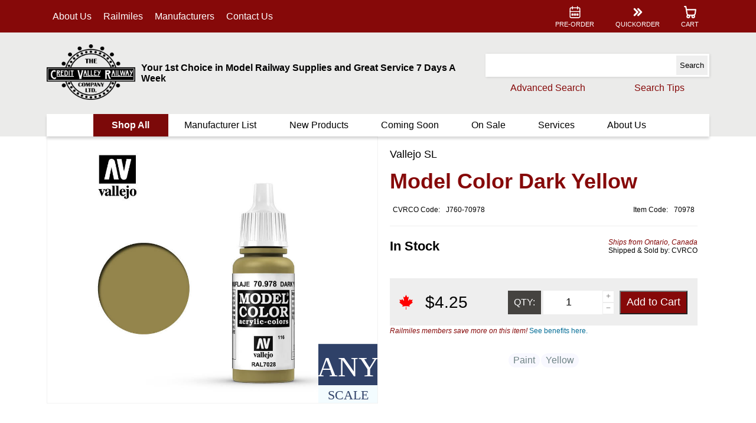

--- FILE ---
content_type: text/html; charset=utf-8
request_url: https://www.cvrco.ca/P/J760-70978/vallejo-sl/model-color-dark-yellow
body_size: 84384
content:


<!DOCTYPE html>

<html>
    <head><meta content="en-ca" http-equiv="Content-Language" /><meta content="text/html; charset=utf-8" http-equiv="Content-Type" /><meta content="width=device-width, initial-scale=1,minimum-scale=1,maximum-scale=1.0,user-scalable=no" name="viewport" /><meta name="keywords" content="&lt;%= HttpUtility.HtmlEncode(META_KEYWORDS) %>" /><meta name="description" content="&lt;%= HttpUtility.HtmlEncode(META_DESCRIPTION) %>" /><link rel="icon" href="/IMG/favicon.ico" /><link href="/CSS/Layout2/Lay2_Main.css" rel="stylesheet" /><link href="/CSS/Generic/CustomControls.css" rel="stylesheet" />

        <script src="/JS/Layout2/Lay2_Main.js"></script>
        <script src="/JS/Generic/CustomControls.js"></script>
        <script src="/JS/Generic/Generic.js"></script>
        <script src="/JS/Generic/Dates.js"></script>

        <title>
	
    Model Color Dark Yellow - www.cvrco.ca

</title>
    

    <meta name="description" content="Model Color Dark Yellow">
    <meta name="keywords" content="412,Paint,430,Yellow,, credit valley railway, cvrco, model train, model trains, train, trains, railway, hobby shops, train stores, train stores online, train stores canada, train stores ontario, mississauga, toronto, canada, canadian model trains, hobby shops on line">

    
    <meta property="og:image" content="https://www.cvrco.ca/IMG/J/760/70978/940-70978.jpg" />
    <meta property="og:description" content="Buy Model Color Dark Yellow for pickup or fast shipping with top-rated customer service."/>
    <meta property="og:title" content="Model Color Dark Yellow" />
    <meta property="og:url" content="https://www.cvrco.ca/Products/ProductPage.aspx?Item=J760-70978" />
    <meta property="og:type" content="website" />


    <link href="/CSS/Layout2/ProductPage.css" rel="stylesheet" />
    <script src="/JS/Layout2/ProductPage.js"></script>



        <script type="text/javascript">
            function qshandle(e) {
                var key = e.keycode || e.which;
                if (key == 13 || e == "SEARCH") {
                    var srchtb = document.getElementById("quick_search_tb");
                    var srchtxt = srchtb.value;
                    if ((key == 13) && document.activeElement != srchtb) { return;};
                    while (srchtxt.includes("  ") == true) {
                        srchtxt = srchtxt.replace("  ", " ")
                    };
                    while (srchtxt.includes(" ") == true) {
                        srchtxt = srchtxt.replace(" ", "+")
                    };
                    window.name = "_PLIST";
                    document.body.style.cursor = 'wait';
                    window.location.href = "/Products/Productlist3.aspx?q=" + encodeURIComponent(srchtxt.replaceAll('*', ''));
                }
            };

            // When the window has finished loading, set it back to default...
            window.addEventListener('load', function () { document.getElementById('ManuListLink').href = "/ManufacturerList.aspx"; document.getElementById('HeaderWrapper').style.top = ""; document.body.style.cursor = 'default'; })
        </script>

        <!-- Matomo -->
        <script>
            var _paq = window._paq = window._paq || [];
            /* tracker methods like "setCustomDimension" should be called before "trackPageView" */
            _paq.push(['trackPageView']);
            _paq.push(['enableLinkTracking']);
            (function () {
                var u = "https://matomo.cvr.cvrco.ca/";
                _paq.push(['setTrackerUrl', u + 'matomo.php']);
                _paq.push(['setSiteId', '2']);
                var d = document, g = d.createElement('script'), s = d.getElementsByTagName('script')[0];
                g.async = true; g.src = u + 'matomo.js'; s.parentNode.insertBefore(g, s);
            })();
        </script>
        <!-- End Matomo Code -->

    </head>
    <body id="TOP" style="height:100%; width:100%" onresize="MainOnResize()">
        <form method="post" action="/Products/ProductPage?Item=J760-70978" id="Main_Form">
<div class="aspNetHidden">
<input type="hidden" name="__EVENTTARGET" id="__EVENTTARGET" value="" />
<input type="hidden" name="__EVENTARGUMENT" id="__EVENTARGUMENT" value="" />
<input type="hidden" name="__VIEWSTATE" id="__VIEWSTATE" value="3SjoiFxJmDu8xt6WAVqf++Djrz/[base64]/kN6NLMHWaTHqPT3HzpqbtrZ9qU0fo6H/iDTKmlA4whvle45GFgDA1frZA0JGf69QJM8r03TS1ons2YKB7DGs4bNVhdEt6+VMsrbKYjHFKdX5yOKPv3h1uVZdsJ6ZEMYBt5LT2SMRzLKcNB4NRe31Mc8WOO8wbDqaxFoDEdFWi+fwGUfafCZQOA7K8acTwcHlpiHpO/E6bTe3UJ2o/+ncSwMODuX7+u1VgtwC5WMI37BcIKcCwxisalIknGnBicpX5CdL1n0lvlEkyyxS7tvTawHsnT99XCx7BtWI3yKukxeQYyq03ddLMVTjH0KL9km9nYQZTDW/gKqipABoDS+o8ngzgnTLJnfJaznFY9pqO5iQgKoUPCuRkjM9PYIxoAzeEchksdwLSLJwoD9NqlKzhv1WnnHCqDNyXqOGarUc6Q13+no7eDDVNQL/Drdu4u4iJWxLysFm3BH1CxZSuNfoixDPWvOiPTtSe3BWjwe/9uHEgfrbasqt5A6EKI+daWmE8u1wChJBIAABoooHV1DXZT7JmF2J8ZK7vTTOo85sxSOHps7YFoauVGoZiE8jaAo1JlWDAuOrLYEFSHrm71/bYnjUWr9fZQg0lKyaustzxzOcSypePviFfQEyaBUxEMq7/soX3M7KvzO28nbQRgkpXh62KgPXbx9xvFwuGV7ycjZ+1gt0BnG1x3vsCOTl8Z0c4F78LBw5La2lGCvBzD2YxBOvmqqVCEIAHDzJN5YEOOkCWAZQIrb+A8zhPvQk1okX3DlxRp7A6MyT6VCEDvWuEUKb+Y/fVMwFgrT7GzDnxAfvwn7VquRgQiw08n0e32WhlEBpXdHUW8eH2eRRWgIu3QH1OigmSABY7YadeeUKLBHod++YPFjNRMrCPUtNQUScDJqkGEONVsJBPUu9y25veIxuTAq0" />
</div>

<script type="text/javascript">
//<![CDATA[
var theForm = document.forms['Main_Form'];
if (!theForm) {
    theForm = document.Main_Form;
}
function __doPostBack(eventTarget, eventArgument) {
    if (!theForm.onsubmit || (theForm.onsubmit() != false)) {
        theForm.__EVENTTARGET.value = eventTarget;
        theForm.__EVENTARGUMENT.value = eventArgument;
        theForm.submit();
    }
}
//]]>
</script>


<script src="/WebResource.axd?d=pynGkmcFUV13He1Qd6_TZAlOZedRD27U8dQZ4CTg43SxUnGpISwphC88ok-tuQqzhtTBjcfX0v7BZ4ASfUYrtg2&amp;t=638285827360000000" type="text/javascript"></script>


<script src="/ScriptResource.axd?d=NJmAwtEo3Ipnlaxl6CMhvq_BwGqxeQUpL3KH35BYyXpMVscsmARHsSjC8rlIcuQYRq0nELu-lg3SRc6NL-9TkYuWJRnKZIDK4olwyw6qjdXLnl91vLM2iMwbgPaMfZojhOxbTsSGj54DwuBGjQgUy24d4hKApGNgo8i_UdYbAq41&amp;t=13798092" type="text/javascript"></script>
<script src="/ScriptResource.axd?d=dwY9oWetJoJoVpgL6Zq8OLf6ixYvf8ueEGu-BOL7AyI-Ezy2Z-ASSZIbzi9ekIhi8ZHAk9zZtiFoD9g_J55vbSw8f8R0XOOlk70cFwftXJZarWjyJRypQj4I2CjsC72QDpffqO2TJq7jrZavc1qtCoQVqypQ6ZIK_ajCMUmq2Gw1&amp;t=13798092" type="text/javascript"></script>
<div class="aspNetHidden">

	<input type="hidden" name="__VIEWSTATEGENERATOR" id="__VIEWSTATEGENERATOR" value="9BD8A20B" />
	<input type="hidden" name="__EVENTVALIDATION" id="__EVENTVALIDATION" value="DmUDIEF+C7CePOGqkocFq2eyTSIeLWVpuKNETDGr7QTae1b+XebEH0CcLsdRQaW6R7xsq1HFUWYIccNuOFy6Nl6vDN4mKY235MbMagktxMQZUA+BwM8g/Q56G97r926rzNpD75affhaMrCO683eGfuj4uiI4+uL6CB9Zr0Ol2hA=" />
</div>
            <script type="text/javascript">
//<![CDATA[
Sys.WebForms.PageRequestManager._initialize('ctl00$CVMainScriptManager', 'Main_Form', [], [], [], 90, 'ctl00');
//]]>
</script>

            <div id="MainWrapper">
                <header id="HeaderWrapper" style="top:unset">
                    <noscript>
			            <div id="javascript_warning">
				            To use some features of this site, javascript must be enabled!
			            </div>
		            </noscript>

                    <div id="cookie_warning">
                        To fully use the features of this site, please enable cookies in your browser.
                    </div>
                    <script type="text/javascript">
                        document.body.style.cursor = 'wait';

                        window.addEventListener('load', cookiemsgdisable());

                        cookiemsgdisable();

                        function cookiemsgdisable() {
                            if (navigator.cookieEnabled == true) {
                                var elm = document.getElementById("cookie_warning");
                                elm.style.display = "none"
                            }
                        };
                    </script>

                    <div id="header_quick_menu_back">
                        <div class="MainContFormat">
                            <nav id="header_quick_nav">

                                <ul id="Left_Nav">
                                    <li class="deskhide notextselect" onclick="mobileMenuOpen('MainMenu')" style="cursor:pointer;">
                                        <a>
                                            <div>
                                                <svg xmlns="http://www.w3.org/2000/svg" viewBox="0 0 24 24" stroke-width="1.5" stroke="#FFFFFF" fill="none" stroke-linecap="round" stroke-linejoin="round">
                                                    <path stroke="none" d="M0 0h24v24H0z" />
                                                    <line x1="4" y1="6" x2="20" y2="6" />
                                                    <line x1="4" y1="12" x2="20" y2="12" />
                                                    <line x1="4" y1="18" x2="20" y2="18" />
                                                </svg>
                                            </div>
                                            <div class="mobhide">MENU</div>
                                        </a>
                                    </li>
                                    <li class="deskhide notextselect" onclick="mobileMenuOpen('Search')" style="cursor:pointer">
                                        <a>
                                            <div>
                                                <svg xmlns="http://www.w3.org/2000/svg" viewBox="0 0 24 24" stroke-width="1.5" stroke="#FFFFFF" fill="none" stroke-linecap="round" stroke-linejoin="round">
                                                    <path stroke="none" d="M0 0h24v24H0z" />
                                                    <circle cx="10" cy="10" r="7" />
                                                    <line x1="21" y1="21" x2="15" y2="15" />
                                                </svg>
                                            </div>
                                            <div class="mobhide">SEARCH</div>
                                        </a>
                                    </li>
                                    <li class="tabhide"><a href="/whopage.php">About Us</a></li>
                                    
                                    <li class="tabhide"><a href="/Railmiles.php">Railmiles</a></li>
                                    <li class="tabhide"><a href="/ManufacturerList.aspx">Manufacturers</a></li>
                                    
                                    <li class="tabhide"><a href="/contact.php">Contact Us</a></li>
                                </ul>
                                <ul id="Middle_Nav" class="deskhide">
                                    <li>
                                        <a href="/">
                                            <div>
                                                <img src="/IMG/SVG/CVRCO/logo_white.svg" style="width: 70px; height: 50px" />
                                            </div>
                                        </a>
                                    </li>
                                </ul>
                                <ul id="right_nav">
                                    <li class="tabhide"><a href="/Products/Productlist3.aspx?stock=ADVRES">
                                        <div>
                                            <svg xmlns="http://www.w3.org/2000/svg" viewBox="0 0 24 24" stroke-width="1.5" stroke="#FFFFFF" fill="none" stroke-linecap="round" stroke-linejoin="round">
                                                <path stroke="none" d="M0 0h24v24H0z" />
                                                <rect x="4" y="5" width="16" height="16" rx="2" />
                                                <line x1="16" y1="3" x2="16" y2="7" />
                                                <line x1="8" y1="3" x2="8" y2="7" />
                                                <line x1="4" y1="11" x2="20" y2="11" />
                                                <rect x="7" y="15" width="2" height="2" />
                                                <rect x="11" y="15" width="2" height="2" />
                                                <rect x="15" y="15" width="2" height="2" />
                                            </svg>
                                        </div>
                                        <div>PRE-ORDER</div></a>
                                    </li>
                                    <li class="tabhide">
                                        <a href="/Shopping/ShoppingQuickadd.aspx">
                                            <svg xmlns="http://www.w3.org/2000/svg" viewBox="0 0 24 24" stroke-width="3" stroke="#FFFFFF" fill="none" stroke-linecap="round" stroke-linejoin="round">
                                                <path stroke="none" d="M0 0h24v24H0z" />
                                                <polyline points="7 7 12 12 7 17" />
                                                <polyline points="13 7 18 12 13 17" />
                                            </svg>
                                            <div>QUICKORDER</div>
                                        </a>

                                    </li>
                                    <li class="deskhide">
                                        <a href="/contact" >
                                            <svg xmlns="http://www.w3.org/2000/svg" viewBox="0 0 24 24" stroke-width="1.5" stroke="#ffffff" fill="none" stroke-linecap="round" stroke-linejoin="round">
                                                <path stroke="none" d="M0 0h24v24H0z" fill="none" />
                                                <path d="M5 4h4l2 5l-2.5 1.5a11 11 0 0 0 5 5l1.5 -2.5l5 2v4a2 2 0 0 1 -2 2a16 16 0 0 1 -15 -15a2 2 0 0 1 2 -2" />
                                            </svg>
                                            <div class="mobhide">CONTACT</div>
                                        </a>
                                    </li>
                                    <li>
                                        <a href="/Shopping/Shoppingcart2.aspx">
                                            <svg xmlns="http://www.w3.org/2000/svg" viewBox="0 0 24 24" stroke-width="2" stroke="#FFFFFF" fill="none" stroke-linecap="round" stroke-linejoin="round">
                                                <path stroke="none" d="M0 0h24v24H0z" />
                                                <circle cx="9" cy="19" r="2" />
                                                <circle cx="17" cy="19" r="2" />
                                                <path d="M3 3h2l2 12a3 3 0 0 0 3 2h7a3 3 0 0 0 3 -2l1 -7h-15.2" />
                                            </svg>
                                            <div class="mobhide">CART</div>
                                        </a>
                                    </li>
                                    
                                </ul>
                            </nav>
                        </div>
                    </div>
                    <div id="main_header_strip_cont" class="MainContFormat">
                        <div id="main_header_strip">
                            <div id="main_logo_cont" class="tabhide">
                                <a href="/"><img id="main_logo_pic" src="/IMG/LOGOS/CVRCO_Main.png" alt="CVRCO Main Logo" /></a>
                            </div>
                            <div id="Header_Text_Cont" class="tabhide">
                                <span id="CVRCO_line">Your 1st Choice in Model Railway Supplies and Great Service 7 Days A Week</span>
                            </div>
                            <div id="QuickSearch_Cont">


                                <div id="search_bar_cont" class="itemsearchpanel" data-search-type="qsearch" style="position:relative;">
	<div class="itemsearchtbCont">
		<input name="ctl00$quick_search_tb" type="text" id="quick_search_tb" class=" itemsearchtb" onkeypress="qshandle(event)" form="QSearchForm" name="qsearch" autocomplete="off" onkeyup="StartSuggestCountdown(this); " onkeydown="var key = event.keycode || event.which; if (key == 9) {HideSuggestPanel(&#39;search_bar_cont&#39;);}" /><svg xmlns="http://www.w3.org/2000/svg" viewBox="0 0 50 50" class="ItemSuggestLoadSpinner CCLoadingSpinner" style="display:none;">
			<path style="fill-opacity: 0.999999" d="M25 1.5c1.93,0 3.5,1.57 3.5,3.5 0,1.93 -1.57,3.5 -3.5,3.5 -1.93,0 -3.5,-1.57 -3.5,-3.5 0,-1.93 1.57,-3.5 3.5,-3.5z"/><path style="fill-opacity: 0.921569" d="M13.34 4.8c1.59,-0.92 3.62,-0.37 4.54,1.22 0.92,1.59 0.37,3.62 -1.22,4.54 -1.59,0.92 -3.62,0.37 -4.54,-1.22 -0.92,-1.59 -0.37,-3.62 1.22,-4.54z"/><path style="fill-opacity: 0.839216" d="M4.95 13.43c0.87,-1.51 2.8,-2.03 4.3,-1.16 1.51,0.87 2.03,2.8 1.16,4.3 -0.87,1.51 -2.8,2.03 -4.31,1.16 -1.5,-0.87 -2.02,-2.8 -1.15,-4.3z"/><path style="fill-opacity: 0.760784" d="M2.03 25c0,-1.64 1.33,-2.97 2.97,-2.97 1.64,0 2.97,1.33 2.97,2.97 0,1.64 -1.33,2.97 -2.97,2.97 -1.64,0 -2.97,-1.33 -2.97,-2.97z"/><path style="fill-opacity: 0.678431" d="M5.26 36.4c-0.78,-1.34 -0.32,-3.05 1.02,-3.82 1.34,-0.78 3.05,-0.32 3.82,1.02 0.78,1.34 0.32,3.05 -1.02,3.82 -1.34,0.78 -3.05,0.32 -3.82,-1.02z"/><path style="fill-opacity: 0.600000" d="M13.69 44.59c-1.26,-0.72 -1.69,-2.33 -0.96,-3.58 0.72,-1.26 2.33,-1.69 3.58,-0.96 1.26,0.72 1.69,2.33 0.96,3.58 -0.72,1.26 -2.33,1.69 -3.58,0.96z"/><path style="fill-opacity: 0.521569" d="M25 47.45c-1.35,0 -2.45,-1.1 -2.45,-2.45 0,-1.35 1.1,-2.45 2.45,-2.45 1.35,0 2.45,1.1 2.45,2.45 0,1.35 -1.1,2.45 -2.45,2.45z"/><path style="fill-opacity: 0.439216" d="M36.14 44.29c-1.09,0.63 -2.48,0.26 -3.11,-0.83 -0.63,-1.09 -0.26,-2.48 0.83,-3.11 1.09,-0.63 2.48,-0.25 3.11,0.83 0.63,1.09 0.26,2.48 -0.83,3.11z"/><path style="fill-opacity: 0.360784" d="M44.18 36.07c-0.59,1.03 -1.91,1.39 -2.93,0.79 -1.03,-0.59 -1.38,-1.91 -0.79,-2.93 0.59,-1.03 1.91,-1.39 2.94,-0.79 1.02,0.59 1.38,1.91 0.78,2.93z"/><path style="fill-opacity: 0.278431" d="M46.97 25c0,1.09 -0.88,1.97 -1.97,1.97 -1.09,0 -1.97,-0.88 -1.97,-1.97 0,-1.09 0.88,-1.97 1.97,-1.97 1.09,0 1.97,0.88 1.97,1.97z"/><path style="fill-opacity: 0.200000" d="M43.88 14.1c0.5,0.86 0.2,1.96 -0.66,2.46 -0.86,0.5 -1.96,0.2 -2.46,-0.66 -0.5,-0.86 -0.2,-1.96 0.66,-2.46 0.86,-0.5 1.96,-0.2 2.46,0.66z"/><path style="fill-opacity: 0.121569" d="M35.81 6.27c0.78,0.45 1.05,1.44 0.6,2.22 -0.45,0.78 -1.45,1.05 -2.22,0.6 -0.78,-0.45 -1.05,-1.45 -0.6,-2.22 0.45,-0.78 1.45,-1.05 2.22,-0.6z"/>
		</svg>
	</div><div class="SuggestDropDownCont">
		<div>

		</div><div id="search_bar_cont_Items_P" class="SuggestItemsPanel">
			<a class="ItemContTemplate" href="/" style="display:none;"><div class="SuggestItemPicCont">
				<img class="SuggestItemPic" /><svg xmlns="http://www.w3.org/2000/svg" viewBox="0 0 50 35" style="bottom:0;right:0;width:40px;position:absolute;font-family:impact;">
					<rect y="0.1" width="50" height="35" fill="#2F4168" /><text x="50%" y="75%"  fill="#FFFFFF" dominant-baseline="auto" text-anchor="middle" class="ScaleText" style="font-family: impact !important; font-size: 24px">UNK</text>
				</svg>
			</div><div class="SuggestItemDescCont">
				<span class="SuggestItemDesc"></span><span class="SuggestItemDescPcode"></span>
			</div><div class="ScalePicCont">

			</div></a><a class="SearchMorePanel" style="display:none;height:unset;"><span>See More Results</span></a>
		</div>
	</div><script type="text/javascript">window.addEventListener('load', function() { RegisterSuggestPanel('search_bar_cont');})</script>
                                    
                                    <input type="submit" id="quick_search_but" onclick="qshandle('SEARCH'); return false;" value="Search" form="QSearchForm" name="qsearchbut">
                                
</div>

                               

                                
                                <div id="search_bar_links" style="display:flex; flex-direction:row">
                                    <a href="/Products/ProductSearch.aspx">Advanced Search</a>
                                    <a id="SearchTipsDiv" style="position: relative" href="/Products/ProductSearch.aspx">
                                        <span>Search Tips</span>
                                        <div id="SearchTips">
                                            <div class="ArrowUp"></div>
                                            <ul>
                                                <li>More words equals more focused results. (AND search type)</li>
                                                <li>Entering new terms in above starts a <b>new search.</b></li>
                                                <li>Try fewer or partial words if no results.</li>
                                            </ul>
                                        </div>
                                    </a>
                                </div>
                        </div>
                    </div>
                    <div id="main_menu_cont">
                        <div class="MainContFormat">
                            <nav id="main_menu_nav">
                                <ul class="nav_level_0">
                                    <li id="Shop_All_LI"><a>Shop All</a>
                                        <ul class="nav_level_1">
                                            <li>
                                                <a class="moreitems">Trains</a>
                                                <ul class="nav_level_2">
                                                    <li><a class="moreitems">Locomotives</a>
                                                        <ul class="nav_level_3">
                                                            <li><a href="/Products/Productlist3.aspx?tags=205">All</a></li>
                                                            <li><a href="/Products/Productlist3.aspx?tags=205+2">Diesel</a></li>
                                                            <li><a href="/Products/Productlist3.aspx?tags=205+1">Steam</a></li>
                                                            <li><a href="/Products/Productlist3.aspx?tags=205+320">Electric</a></li>
                                                            <li><a href="/Products/Productlist3.aspx?tags=205+1132">Gas Turbine</a></li>
                                                        </ul>
                                                    </li>
                                                    <li><a class="moreitems">Freight Cars</a>
                                                        <div class="nav_level_3 nav_horz">
                                                            <ul >
                                                                <li><a href="/Products/Productlist3.aspx?tags=5">All</a></li>
                                                                <li><a href="/Products/Productlist3.aspx?tags=251">Auto Carrier</a></li>
                                                                <li><a href="/Products/Productlist3.aspx?tags=7">Boxcar</a></li>
                                                                <li><a href="/Products/Productlist3.aspx?tags=24">Caboose</a></li>
                                                                <li><a href="/Products/Productlist3.aspx?tags=266">Centerbeam</a></li>
                                                                <li><a href="/Products/Productlist3.aspx?tags=253">Coil Car</a></li>
                                                                <li><a href="/Products/Productlist3.aspx?tags=12">Crane Car</a></li>
                                                            </ul><ul>
                                                                <li><a href="/Products/Productlist3.aspx?tags=8">Flat Car</a></li>
                                                                <li><a href="/Products/Productlist3.aspx?tags=10">Gondola</a></li>
                                                                <li><a href="/Products/Productlist3.aspx?tags=87">Hopper</a></li>
                                                                <li><a href="/Products/Productlist3.aspx?tags=5+13">Intermodal</a></li>
                                                                <li><a href="/Products/Productlist3.aspx?tags=1067">Log Car</a></li>
                                                                <li><a href="/Products/Productlist3.aspx?tags=197">Ore Car</a></li>
                                                                <li><a href="/Products/Productlist3.aspx?tags=60">Reefer</a></li>
                                                            </ul><ul>
                                                                <li><a href="/Products/Productlist3.aspx?tags=55">Snow Plow</a></li>
                                                                <li><a href="/Products/Productlist3.aspx?tags=212">Spine Car</a></li>
                                                                <li><a href="/Products/Productlist3.aspx?tags=824">Stock Car</a></li>
                                                                <li><a href="/Products/Productlist3.aspx?tags=6">Tank Car</a></li>
                                                            </ul>
                                                        </div>
                                                    </li>
                                                    <li><a class="moreitems">Passenger Cars</a>
                                                        <ul class="nav_level_3">
                                                            <li><a href="/Products/Productlist3.aspx?tags=178">Baggage</a></li>
                                                            <li><a href="/Products/Productlist3.aspx?tags=179">Coach</a></li>
                                                            <li><a href="/Products/Productlist3.aspx?tags=181">Dome</a></li>
                                                            <li><a href="/Products/Productlist3.aspx?tags=601">Heavyweight</a></li>
                                                            <li><a href="/Products/Productlist3.aspx?tags=988">Lounge / Cafe</a></li>
                                                            <li><a href="/Products/Productlist3.aspx?tags=596">Observation</a></li>
                                                            <li><a href="/Products/Productlist3.aspx?tags=180">Sleeper</a></li>
                                                            <li><a href="/Products/Productlist3.aspx?tags=1124">Steam Generator Car</a></li>
                                                        </ul>
                                                    </li>
                                                    <li><a href="/Products/Productlist3.aspx?tags=162">Trains Sets</a></li>
                                                </ul>
                                            </li>
                                            <li>
                                                <a class="moreitems">Layout</a>
                                                <ul class="nav_level_2">
                                                    <li><a class="moreitems">Scenery</a>
                                                        <div class="nav_level_3 nav_horz">
                                                            <ul >
                                                                <li><a href="/Products/Productlist3.aspx?tags=1085">All</a></li>
                                                                <li><a href="/Products/Productlist3.aspx?tags=397">Background</a></li>
                                                                <li><a href="/Products/Productlist3.aspx?tags=545">Culvert</a></li>
                                                                <li><a href="/Products/Productlist3.aspx?tags=802">Diorama / Scenes</a></li>
                                                                <li><a href="/Products/Productlist3.aspx?tags=410">Field</a></li>
                                                                <li><a href="/Products/Productlist3.aspx?tags=382">Grass / Turf</a></li>
                                                                <li><a href="/Products/Productlist3.aspx?tags=634">Landform</a></li>
                                                            </ul><ul>
                                                                <li><a href="/Products/Productlist3.aspx?tags=801">Layout Bases &amp; Accessories</a></li>
                                                                <li><a href="/Products/Productlist3.aspx?tags=420">Mat</a></li>
                                                                <li><a href="/Products/Productlist3.aspx?tags=424">Plants</a></li>
                                                                <li><a href="/Products/Productlist3.aspx?tags=687">Plaster / Molding Materials</a></li>
                                                                <li><a href="/Products/Productlist3.aspx?tags=681">Riser &amp; Incline / Decline</a></li>
                                                                <li><a href="/Products/Productlist3.aspx?tags=462">Roads / Streets</a></li>
                                                                <li><a href="/Products/Productlist3.aspx?tags=710">Scenic Details</a></li>
                                                            </ul><ul>
                                                                <li><a href="/Products/Productlist3.aspx?tags=684+634&lg=or">Rocks / Gravel</a></li>
                                                                <li><a href="/Products/Productlist3.aspx?tags=348">Trees</a></li>
                                                                <li><a href="/Products/Productlist3.aspx?tags=635">Tunnel</a></li>
                                                                <li><a href="/Products/Productlist3.aspx?tags=417">Water &amp; Accessories</a></li>
                                                                <li><a href="/Products/Productlist3.aspx?tags=651">WS Just Plug</a></li>
                                                            </ul>
                                                        </div>
                                                    </li>
                                                    <li><a class="moreitems">Figures</a>
                                                        <ul class="nav_level_3">
                                                            <li><a href="/Products/Productlist3.aspx?tags=4">All</a></li>
                                                            <li><a href="/Products/Productlist3.aspx?tags=4+565">Animals</a></li>
                                                            <li><a href="/Products/Productlist3.aspx?tags=4+1143">People</a></li>
                                                        </ul>
                                                    </li>
                                                    <li><a class="moreitems">Signals &amp; Signs</a>
                                                        <ul class="nav_level_3">
                                                            <li><a href="/Products/Productlist3.aspx?tags=85">Signals</a></li>
                                                            <li><a href="/Products/Productlist3.aspx?tags=370">Signs</a></li>
                                                        </ul>
                                                    </li>
                                                    <li><a class="moreitems">Structures</a>
                                                        <div class="nav_level_3 nav_horz">
                                                            <ul>
                                                                <li><a href="/Products/Productlist3.aspx?tags=1084">All</a></li>
                                                                <li><a href="/Products/Productlist3.aspx?tags=209">Bridges &amp; Viaducts</a></li>
                                                                <li><a href="/Products/Productlist3.aspx?tags=864">Business / Commercial</a></li>
                                                                <li><a href="/Products/Productlist3.aspx?tags=964">Civic / Religious</a></li>
                                                                <li><a href="/Products/Productlist3.aspx?tags=26+517">Details - All</a></li>
                                                                <li><a href="/Products/Productlist3.aspx?tags=26+519">Details - Doors</a></li>
                                                                <li><a href="/Products/Productlist3.aspx?tags=26+627">Details - Roof</a></li>
                                                            </ul><ul>
                                                                <li><a href="/Products/Productlist3.aspx?tags=26+520">Details - Windows</a></li>
                                                                <li><a href="/Products/Productlist3.aspx?tags=826">Housing / Residential</a></li>
                                                                <li><a href="/Products/Productlist3.aspx?tags=990">Modular Components</a></li>
                                                                <li><a href="/Products/Productlist3.aspx?tags=867">Industrial</a></li>
                                                                <li><a href="/Products/Productlist3.aspx?tags=825">Stations - All</a></li>
                                                                <li><a href="/Products/Productlist3.aspx?tags=825+35">Stations - Passenger</a></li>
                                                                <li><a href="/Products/Productlist3.aspx?tags=827">Tower</a></li>
                                                            </ul><ul>
                                                                <li><a href="/Products/Productlist3.aspx?tags=859">Walls</a></li>
                                                            </ul>
                                                        </div>
                                                    </li>
                                                    <li><a class="moreitems">Track &amp; Accessories</a>
                                                        <div class="nav_level_3 nav_horz">
                                                            <ul>
                                                                <li><a href="/Products/Productlist3.aspx?tags=29">All</a></li>
                                                                <li><a href="/Products/Productlist3.aspx?tags=208">Ballast</a></li>
                                                                <li><a href="/Products/Productlist3.aspx?tags=281+23&lg=or">Bumper / Wheel Stop</a></li>
                                                                <li><a href="/Products/Productlist3.aspx?tags=934">Catenary</a></li>
                                                                <li><a href="/Products/Productlist3.aspx?tags=141">Crossing - Road / Grade</a></li>
                                                                <li><a href="/Products/Productlist3.aspx?tags=335">Crossing - Track</a></li>
                                                                <li><a href="/Products/Productlist3.aspx?tags=283">Flexible Track</a></li>
                                                            </ul><ul>
                                                                <li><a href="/Products/Productlist3.aspx?tags=286">Joiner</a></li>
                                                                <li><a href="/Products/Productlist3.aspx?tags=468">Roadbed</a></li>
                                                                <li><a href="/Products/Productlist3.aspx?tags=298+457+611+399&lg=or">Roadbed with Track</a></li>
                                                                <li><a href="/Products/Productlist3.aspx?tags=29+54">Set</a></li>
                                                                <li><a href="/Products/Productlist3.aspx?tags=143">Switch Machine / Turnout Accessories</a></li>
                                                                <li><a href="/Products/Productlist3.aspx?tags=278">Terminal Track / Power Feed</a></li>
                                                                <li><a href="/Products/Productlist3.aspx?tags=270">Turnout / Switch</a></li>
                                                            </ul>
                                                        </div>
                                                    </li>
                                                    <li><a class="moreitems">Vehicles</a>
                                                        <div class="nav_level_3 nav_horz">
                                                            <ul>
                                                                <li><a href="/Products/Productlist3.aspx?tags=3">All</a></li>
                                                                <li><a href="/Products/Productlist3.aspx?tags=782">Aircraft</a></li>
                                                                <li><a href="/Products/Productlist3.aspx?tags=99">Automobile</a></li>
                                                                <li><a href="/Products/Productlist3.aspx?tags=609">Boat</a></li>
                                                                <li><a href="/Products/Productlist3.aspx?tags=110">Bus</a></li>
                                                                <li><a href="/Products/Productlist3.aspx?tags=3+101">Construction</a></li>
                                                                <li><a href="/Products/Productlist3.aspx?tags=529">Crane</a></li>
                                                            </ul><ul>
                                                                <li><a href="/Products/Productlist3.aspx?tags=962">Motorcycle / Bicycle</a></li>
                                                                <li><a href="/Products/Productlist3.aspx?tags=3+100">Emergency</a></li>
                                                                <li><a href="/Products/Productlist3.aspx?tags=3+98">Farm</a></li>
                                                                <li><a href="/Products/Productlist3.aspx?tags=965">Forklift</a></li>
                                                                <li><a href="/Products/Productlist3.aspx?tags=3+95">Logging</a></li>
                                                                <li><a href="/Products/Productlist3.aspx?tags=3+78">Maintenance</a></li>
                                                                <li><a href="/Products/Productlist3.aspx?tags=3+88">Trailer</a></li>
                                                            </ul><ul>
                                                                <li><a href="/Products/Productlist3.aspx?tags=93">Truck</a></li>
                                                                <li><a href="/Products/Productlist3.aspx?tags=326">Van</a></li>
                                                            </ul>
                                                        </div>
                                                    </li>
                                                </ul>
                                            </li>
                                            <li><a class="moreitems">Power &amp; Controls</a>
                                                <ul class="nav_level_2">
                                                    <li><a class="moreitems">Command Control</a>
                                                        <ul class="nav_level_3">
                                                            <li><a href="/Products/Productlist3.aspx?tags=72+41">All</a></li>
                                                            <li><a href="/Products/Productlist3.aspx?tags=41+442">Decoder</a></li>
                                                            <li><a href="/Products/Productlist3.aspx?tags=41+72+86">Sets &amp; Throttles</a></li>
                                                        </ul>
                                                    </li>
                                                    <li><a class="moreitems">Lighting &amp; Electrical</a>
                                                        <ul class="nav_level_3">
                                                            <li><a href="/Products/Productlist3.aspx?tags=72">Electrical</a></li>
                                                            <li><a href="/Products/Productlist3.aspx?tags=72+84">Lighting</a></li>
                                                            <li><a href="/Products/Productlist3.aspx?tags=594+122&lg=or">Motors &amp; Accessories</a></li>
                                                        </ul>
                                                    </li>
                                                    <li><a class="moreitems">Power Supplies &amp; Accessories</a>
                                                        <ul class="nav_level_3">
                                                            <li><a href="/Products/Productlist3.aspx?tags=587">Power Supply - All</a></li>
                                                            <li><a href="/Products/Productlist3.aspx?tags=587+72+86">Power Supply - Train Speed (DC)</a></li>
                                                            <li><a href="/Products/Productlist3.aspx?tags=786">Smoke</a></li>
                                                        </ul>
                                                    </li>
                                                </ul>
                                            </li>
                                            <li><a class="moreitems">Tools &amp; Paint</a>
                                                <ul class="nav_level_2">
                                                    <li><a class="moreitems">Adhesives, Cleaners &amp; Lubricants</a>
                                                        <ul class="nav_level_3">
                                                            <li><a href="/Products/Productlist3.aspx?tags=729">Applicator</a></li>
                                                            <li><a href="/Products/Productlist3.aspx?tags=386">Cleaner</a></li>
                                                            <li><a href="/Products/Productlist3.aspx?tags=389">Glue / Adhesive</a></li>
                                                            <li><a href="/Products/Productlist3.aspx?tags=683">Lubricant</a></li>
                                                            <li><a href="/Products/Productlist3.aspx?tags=431">Fillers &amp; Putties</a></li>
                                                            <li><a href="/Products/Productlist3.aspx?tags=781">Soldering</a></li>
                                                            <li><a href="/Products/Productlist3.aspx?tags=675">Tape</a></li>
                                                        </ul>
                                                    </li>
                                                    <li><a class="moreitems">Paint &amp; Paint Supplies</a>
                                                        <div class="nav_level_3 nav_horz">
                                                            <ul>
                                                                <li><a href="/Products/Productlist3.aspx?tags=412">All</a></li>
                                                                <li><a href="/Products/Productlist3.aspx?tags=415">Airbrushes &amp; Accessories</a></li>
                                                                <li><a href="/Products/Productlist3.aspx?tags=731">Coating / Finishing</a></li>
                                                                <li><a href="/Products/Productlist3.aspx?tags=412+605">Storage / Spray Booth</a></li>
                                                                <li><a href="/Products/Productlist3.aspx?tags=412+1048">Spray</a></li>
                                                                <li><a href="/Products/Productlist3.aspx?tags=412+1051">Pens</a></li>
                                                                <li><a href="/Products/Productlist3.aspx?tags=480">Weathering</a></li>
                                                            </ul><ul>
                                                                <li><a href="/Products/Productlist3.aspx?tags=412+554">Paint - Beige</a></li>
                                                                <li><a href="/Products/Productlist3.aspx?tags=412+325">Paint - Black</a></li>
                                                                <li><a href="/Products/Productlist3.aspx?tags=412+324">Paint - Blue</a></li>
                                                                <li><a href="/Products/Productlist3.aspx?tags=412+444">Paint - Brown</a></li>
                                                                <li><a href="/Products/Productlist3.aspx?tags=412+542">Paint - Chrome</a></li>
                                                                <li><a href="/Products/Productlist3.aspx?tags=412+945">Paint - Clear</a></li>
                                                                <li><a href="/Products/Productlist3.aspx?tags=412+860">Paint - Concrete</a></li>
                                                            </ul><ul>
                                                                <li><a href="/Products/Productlist3.aspx?tags=412+435">Paint - Cream</a></li>
                                                                <li><a href="/Products/Productlist3.aspx?tags=412+591">Paint - Gold</a></li>
                                                                <li><a href="/Products/Productlist3.aspx?tags=412+413">Paint - Grey</a></li>
                                                                <li><a href="/Products/Productlist3.aspx?tags=412+414">Paint - Green</a></li>
                                                                <li><a href="/Products/Productlist3.aspx?tags=412+876">Paint - Maroon</a></li>
                                                                <li><a href="/Products/Productlist3.aspx?tags=412+445">Paint - Orange</a></li>
                                                                <li><a href="/Products/Productlist3.aspx?tags=412+914">Paint - Pink</a></li>
                                                            </ul><ul>
                                                                <li><a href="/Products/Productlist3.aspx?tags=412+446">Paint - Purple</a></li>
                                                                <li><a href="/Products/Productlist3.aspx?tags=412+322">Paint - Red</a></li>
                                                                <li><a href="/Products/Productlist3.aspx?tags=412+875">Paint - Rust</a></li>
                                                                <li><a href="/Products/Productlist3.aspx?tags=412+482">Paint - Silver</a></li>
                                                                <li><a href="/Products/Productlist3.aspx?tags=412+323">Paint - White</a></li>
                                                                <li><a href="/Products/Productlist3.aspx?tags=412+430">Paint - Yellow</a></li>
                                                            </ul>
                                                        </div>
                                                    </li>
                                                    <li><a class="moreitems">Tools</a>
                                                        <ul class="nav_level_3">
                                                            <li><a href="/Products/Productlist3.aspx?tags=440">Drill &amp; Accessories</a></li>
                                                            <li><a href="/Products/Productlist3.aspx?tags=759">Knife</a></li>
                                                            <li><a href="/Products/Productlist3.aspx?tags=407">Pin Vise</a></li>
                                                            <li><a href="/Products/Productlist3.aspx?tags=631">Pliers</a></li>
                                                            <li><a href="/Products/Productlist3.aspx?tags=705">Mats</a></li>
                                                            <li><a href="/Products/Productlist3.aspx?tags=792">Saws &amp; Blades</a></li>
                                                            <li><a href="/Products/Productlist3.aspx?tags=679">Scissors / Cutters</a></li>
                                                            <li><a href="/Products/Productlist3.aspx?tags=552">Tweezer / Gripper</a></li>
                                                            <li><a href="/Products/Productlist3.aspx?tags=676">Weights</a></li>
                                                        </ul>
                                                    </li>
                                                </ul>
                                            </li>
                                            <li><a class="moreitems">Accessories</a>
                                                <ul class="nav_level_2">
                                                    <li><a class="moreitems">Couplers &amp; Trucks</a>
                                                        <ul class="nav_level_3">
                                                            <li><a href="/Products/Productlist3.aspx?tags=117">Couplers</a></li>
                                                            <li><a href="/Products/Productlist3.aspx?tags=944">EOT (End of Train)</a></li>
                                                            <li><a href="/Products/Productlist3.aspx?tags=57+117">Truck w/Coupler</a></li>
                                                            <li><a href="/Products/Productlist3.aspx?tags=57">Wheels</a></li>
                                                            <li><a href="/Products/Productlist3.aspx?tags=58">Wheels w/Truck</a></li>
                                                        </ul>
                                                    </li>
                                                    <li><a class="moreitems">Decals</a>
                                                        <ul class="nav_level_3">
                                                            <li><a href="/Products/Productlist3.aspx?tags=20">All</a></li>
                                                            <li><a href="/Products/Productlist3.aspx?tags=890">Alphabet / Numbers</a></li>
                                                            <li><a href="/Products/Productlist3.aspx?tags=502">Dry Transfer</a></li>
                                                            <li><a href="/Products/Productlist3.aspx?pc=j904-470+j460-104+j460-105">Setting Solution</a></li>
                                                            <li><a href="/Products/Productlist3.aspx?tags=20+241">Stripes</a></li>
                                                            <li><a href="/Products/Productlist3.aspx?tags=480">Weathering</a></li>
                                                            <li><a href="/Products/Productlist3.aspx?tags=111">Weathering - Graffiti</a></li>
                                                        </ul>
                                                    </li>
                                                    <li><a class="moreitems">Detailing Parts</a>
                                                        <div class="nav_level_3 nav_horz">
                                                            <ul>
                                                                <li><a href="/Products/Productlist3.aspx?tags=81">All</a></li>
                                                                <li><a href="/Products/Productlist3.aspx?tags=704">Antenna</a></li>
                                                                <li><a href="/Products/Productlist3.aspx?tags=694">Bell</a></li>
                                                                <li><a href="/Products/Productlist3.aspx?tags=721">Brake Wheel</a></li>
                                                                <li><a href="/Products/Productlist3.aspx?tags=696">Drop / Grab Irons</a></li>
                                                                <li><a href="/Products/Productlist3.aspx?tags=701">Exhaust Stack</a></li>
                                                                <li><a href="/Products/Productlist3.aspx?tags=521">Fan / Vent</a></li>
                                                            </ul><ul>
                                                                <li><a href="/Products/Productlist3.aspx?tags=692">Horn / Whistle</a></li>
                                                                <li><a href="/Products/Productlist3.aspx?tags=518">Ladder</a></li>
                                                                <li><a href="/Products/Productlist3.aspx?tags=490">Lens</a></li>
                                                                <li><a href="/Products/Productlist3.aspx?tags=702">Lights</a></li>
                                                                <li><a href="/Products/Productlist3.aspx?tags=695">Numberboard</a></li>
                                                                <li><a href="/Products/Productlist3.aspx?tags=55">Snow Plow</a></li>
                                                                <li><a href="/Products/Productlist3.aspx?tags=630">Stair / Steps</a></li>
                                                            </ul>
                                                        </div>
                                                    </li>
                                                    <li><a class="moreitems">Scratch Building Supplies</a>
                                                        <div class="nav_level_3 nav_horz">
                                                            <ul>
                                                                <li><a href="/Products/Productlist3.aspx?pt=J&tags=532">Metal</a></li>
                                                                <li><a href="/Products/Productlist3.aspx?pt=J&tags=368">Plastic - All</a></li>
                                                                <li><a href="/Products/Productlist3.aspx?pt=J&tags=368+249">Plastic - Sheet</a></li>
                                                                <li><a href="/Products/Productlist3.aspx?pt=J&tags=368+246">Plastic - Strip</a></li>
                                                                <li><a href="/Products/Productlist3.aspx?pt=J&tags=368+309">Plastic - Siding</a></li>
                                                            </ul><ul>
                                                                <li><a href="/Products/Productlist3.aspx?pt=J&tags=369">Wood - All</a></li>
                                                                <li><a href="/Products/Productlist3.aspx?pt=J&tags=369+780">Wood - Board &amp; Batten</a></li>
                                                                <li><a href="/Products/Productlist3.aspx?pt=J&tags=369+309">Wood - Siding</a></li>
                                                                <li><a href="/Products/Productlist3.aspx?pt=J&tags=369+246">Wood - Strip</a></li>
                                                            </ul>
                                                        </div>
                                                    </li>
                                                </ul>
                                            </li>
                                            <li><a class="moreitems">Railroad Media</a>
                                                <ul class="nav_level_2">
                                                    <li><a class="moreitems">Books</a>
                                                        <ul class="nav_level_3">
                                                            <li><a href="/Products/Productlist3.aspx?pt=K">All</a></li>
                                                            <li><a href="/Products/Productlist3.aspx?tags=227">Catalogues</a></li>
                                                            <li><a href="/Products/Productlist3.aspx?tags=380">How To</a></li>
                                                            <li><a href="/Products/Productlist3.aspx?tags=232">Trackside Guide</a></li>
                                                        </ul>
                                                    </li>
                                                    <li><a href="/Products/Productlist3.aspx?tags=406">DVD / Bluray</a></li>
                                                    <li><a href="/Products/Productlist3.aspx?tags=313">Magazines</a></li>
                                                </ul>
                                            </li>
                                            <li><a href="/Products/Productlist3.aspx?tags=1037">Gift Certificates</a></li>
                                        </ul>
                                    </li>
                                    <li class="reg_menu_li"><a id="ManuListLink" href="/ManufacturerList.aspx?nojs=true">Manufacturer List</a></li>
                                    <li class="reg_menu_li"><a>New Products</a>
                                        <ul class="nav_level_1">
                                            
                                                    <li><a href="/Whats_New/ho">HO Scale</a></li>
                                                    
                                            <li><a href="/Whats_New/n">N Scale</a></li>
                                            <li><a href="/Whats_New/o">O Scale</a></li>
                                            
                                            <li><a href="/Whats_New/books">Books / DVDs and Other</a></li>
                                            <li><a href="/Whats_New/dcc">DCC &amp; Electronics</a></li>
                                            <li><a href="/Whats_New/hobbysup">Hobby Supplies &amp; Accessories</a></li>
                                        </ul>
                                    </li>
                                    <li class="reg_menu_li"><a>Coming Soon</a>
                                        <ul class="nav_level_1">
                                            
                                            

                                            

                                            

                                            <li><a class="moreitems">Shows / Events</a>
                                                <ul class="nav_level_2">
                                                    
                                                    <li><a href="/shows">Train Shows</a></li>

                                                    
                                                            <li>
                                                                <a href="/Events/SeniorsDay">Senior Discount Day</a>
                                                            </li>
                                                        
                                                            <li>
                                                                <a href="/Events/BoxingWeek">Boxing Week Sale</a>
                                                            </li>
                                                        
                                                            <li>
                                                                <a href="/Events/CusAppSale">Customer Appreciation Sale</a>
                                                            </li>
                                                        
                                                            <li>
                                                                <a href="/Events/CanadaDay">Canada Day</a>
                                                            </li>
                                                        
                                                            <li>
                                                                <a href="/Events/Anniversary">Anniversary Sale</a>
                                                            </li>
                                                        
                                                            <li>
                                                                <a href="/Events/BlackFriday">Black Friday Sale</a>
                                                            </li>
                                                        

                                                </ul>
                                            </li>


                                            
                                                    <li><a href="/Whats_Coming/ho">HO Scale</a></li>
                                                    
                                                    
                                            
                                                    <li><a href="/Whats_Coming/n">N Scale</a></li>
                                                    
                                            <li><a href="/Whats_Coming/o">O Scale</a></li>
                                            <li><a href="/Whats_Coming/dcc">DCC / Electronics</a></li>
                                            <li><a href="/Whats_Coming/hobbysup">Hobby Supplies &amp; Accessories</a></li>
                                            <li><a href="/Whats_Coming/books">Books DVDs &amp; Other</a></li>
                                        </ul>
                                    </li>
                                    <li class="reg_menu_li"><a href="/Products/Productlist3.aspx?OnSale=YX&Disc=YX&InStock=Y">On Sale</a></li>
                                    <li class="reg_menu_li"><a>Services</a>
                                        <ul class="nav_level_1">
                                            <li><a href="/Railmiles">Railmiles</a></li>
                                            <li><a href="/services#Laya">Layaways</a></li>
                                            <li><a href="/services#Spec">Special Orders</a></li>
                                            <li><a href="/services#interac">Global Mail Order</a></li>
                                            <li><a href="/services#Giftc">Gift Certificates</a></li>
                                            <li><a href="/services#WaRet">Warranties &amp; Returns</a></li>
                                            <li><a href="/services#Rep">Repairs</a></li>
                                            

                                            
                                            
                                            
                                        </ul>
                                    </li>
                                    
                                    <li class="reg_menu_li"><a>About Us</a>
                                        <ul class="nav_level_1">
                                            
                                            
                                            
                                            <li><a href="/contact.php">Hours / Contact Us</a></li>
                                            <li><a href="/whopage.php">Who We Are</a></li>
                                            <li><a href="/where.php">Where We Are</a></li>
                                            <li><a href="/ramblingLinks.php">Tips &amp; Tricks</a></li>
                                            <li><a href="/Disclaimer.php">Disclaimer</a></li>
                                            <li><a href="/privacy.php">Privacy Policy</a></li>
                                            <li><a href="/Employment.php">New Employment</a></li>
                                        </ul>
                                    </li>
                                </ul>
                            </nav>
                        </div>
                    </div>









                    
                    
                </header>
                <div id="Content_Main">
                    <div class="MainContFormat">
                        

    
    <div id="ProductCont" itemscope="" itemtype="https://schema.org/Product">
	
        <meta itemprop="gtin" content="8429551709781" />
        <meta itemprop="description" content="Model Color Dark Yellow made by Vallejo SL. This item can be used with ANY scale" />

        <div id="ProductImagesFlex" class="flexCol">

            <div id="ProductMainPicCont" >
                <img id="MainImage" itemprop="image" src="/IMG/J/760/70978/940-70978.jpg" alt="940-70978.jpg" />
                <svg xmlns="http://www.w3.org/2000/svg" viewBox="0 0 50 50" id="ProductScaleIcon" style="font-family:impact;">
		<rect y="0.1" width="50" height="35" fill="#2F4168" /><text x="50%" y="55%"  fill="#FFFFFF" dominant-baseline="auto" text-anchor="middle" class="ScaleText" style="font-family: impact !important; font-size: 24px">ANY</text><rect y="35" width="50" height="15" fill="#F3FCFF"/><text x="50%" y="47" fill="#2F4168" dominant-baseline="auto" text-anchor="middle" style="font-family: impact !important; font-size: 11px">SCALE</text>
	</svg>
            </div>
            
        </div>
        <div id="ProductInfoCont" >
            <div id="ProductManuCont" itemprop="brand" itemtype="https://schema.org/Brand" itemscope="">
                <span id="PMANU_LAB" class="headertext1" itemprop="name">Vallejo SL</span>
            </div>

            <div id="ProductNameCont">
                <h1><span id="PNAME_LAB" itemprop="name">Model Color Dark Yellow</span></h1>
                


            </div>
            <div id="ProductCodeCont" class="btextsm">

                <div id="cvrcodeCont">
                    <span>CVRCO Code:</span><span id="PCODE_LAB" itemprop="sku">J760-70978</span>
                </div>
                <div id="itemcodecont">
                    <span>Item Code:</span><span id="ItemCode_Lab" itemprop="mpn">70978</span>
                </div>

            </div>

            <div id="ProductStatusCont">
                <div id="ProductAvailability">
                    <span id="PSTOCK_LAB">In Stock</span> 
                </div>
                <div id="ShippingInfoCont" class="btextsm">
                    <span style="color:maroon; font-style: italic">Ships from Ontario, Canada</span>
                    <span>Shipped &amp; Sold by: CVRCO</span>
                </div>
            </div>

            <div id="ProductOfferCont" >
                <div id="CurIconCont">
                    <svg xmlns="http://www.w3.org/2000/svg" viewBox="-2015 -2000 4030 4030" id="CurIcon" style="width: 25px; height: 25px">
		<path fill="#f00" d="m-90 2030 45-863a95 95 0 0 0-111-98l-859 151 116-320a65 65 0 0 0-20-73l-941-762 212-99a65 65 0 0 0 34-79l-186-572 542 115a65 65 0 0 0 73-38l105-247 423 454a65 65 0 0 0 111-57l-204-1052 327 189a65 65 0 0 0 91-27l332-652 332 652a65 65 0 0 0 91 27l327-189-204 1052a65 65 0 0 0 111 57l423-454 105 247a65 65 0 0 0 73 38l542-115-186 572a65 65 0 0 0 34 79l212 99-941 762a65 65 0 0 0-20 73l116 320-859-151a95 95 0 0 0-111 98l45 863z"/>
	</svg>
                    
                </div>

                <div id="PricesPanel" itemprop="offers" itemscope="" itemtype="https://schema.org/Offer">
		<meta itemprop="availability" content="https://schema.org/InStock" />
                    <meta itemprop="itemCondition" content="https://schema.org/NewCondition" />

                    <div id="RegPriceDiv" class="PriceCont">
			
                        <span id="CurSymbol_Lab" content="CAD" itemprop="priceCurrency">$</span>
                        <span id="REGPRICE_LAB" content="4.25" itemprop="price">4.25</span>
                    
		</div>
                
	</div>

                <div id="ProductAddCont">
                    <div id="qtylab">QTY:</div>
                    <div id="QtyBox">
                        <input name="ctl00$aspMainContent$qty_tb" type="number" maxlength="3" id="qty_tb" min="1" max="999" pattern="\d{1,3}" value="1" />
                        <div id="QtyButtons" class="tabhide">
                            <label>
                                <button id="PlusQty" onclick="return UpdateQTYfield(1)" ><svg xmlns="https://www.w3.org/2000/svg" width="10" height="10" viewBox="0 0 24 24" stroke-width="1.5" stroke="#454340" fill="none" stroke-linecap="round" stroke-linejoin="round">
                                      <path stroke="none" d="M0 0h24v24H0z" fill="none"/>
                                      <line x1="12" y1="5" x2="12" y2="19" />
                                      <line x1="5" y1="12" x2="19" y2="12" />
                                    </svg>
                                </button>
                                <span class="hidden_reader">Plus</span>
                            </label>
                            <label>
                                <button id="DecQty" onclick="return UpdateQTYfield(-1)"><svg xmlns="https://www.w3.org/2000/svg" width="10" height="10" viewBox="0 0 24 24" stroke-width="1.5" stroke="#454340" fill="none" stroke-linecap="round" stroke-linejoin="round">
                                      <path stroke="none" d="M0 0h24v24H0z" fill="none"/>
                                      <line x1="5" y1="12" x2="19" y2="12" />
                                    </svg>
                                </button>
                                <span class="hidden_reader">Minus</span>
                            </label>
                        </div>
                    </div>
                    <div id="ProductAddButtonsCont">
                        <input type="submit" name="ctl00$aspMainContent$AddtoShoppingCartBut" value="Add to Cart" id="AddtoShoppingCartBut" class="cvrbutton" />
                        
                    </div>
                </div>
            </div>
            <div id="ProductOfferNotes">
		<div>
			<span style="font-style:italic;color:#860909;">Railmiles members save more on this item! </span><a href="/Railmiles">See benefits here.</a>
		</div>
	</div>

            <div id="TagsCont">
		<a class="TagItem TagsClass notextselect" href="/Products/Productlist3.aspx?tags=412" style="text-decoration:none;"><span>Paint</span></a><a class="TagItem TagsClass notextselect" href="/Products/Productlist3.aspx?tags=430" style="text-decoration:none;"><span>Yellow</span></a>
	</div>

            <div id="ProductShareCont">

            </div>





            
            
        </div>


    
</div>




    
    <div id="RelatedIDL" class="ItemDisplayListCont" data-idl-type="RI" data-idl-ref="J760-70978">
	<div class="IDLHeaderCont">
		<span class="headertext22">Related Items</span><div>
			<span class="PageCountLab">Page 1 of 1</span>
		</div>
	</div><div class="IDLContentCont">
		<div class="IDL_Nav_chev">
			<a onclick="MoveIDLPage(&#39;RelatedIDL&#39;, -1)"><svg xmlns="http://www.w3.org/2000/svg" viewBox="0 0 24 24" stroke-width="2" fill="none" stroke-linecap="round" stroke-linejoin="round"><path stroke="none" d="M0 0h24v24H0z" fill="none"/><polyline points="15 6 9 12 15 18" /></svg><span class="hidden_reader">Back</span></a>
		</div><div class="IDLItemCont">
			<div class="IDLItemPanel" style="display:none;visibility:hidden;">
				<a class="IDLItemLink"><div class="IMG_CONT">
					<img class="thumbnail" />
				</div><div class="FEA_CONT" style="display:none;">
					<span class="FeaturedLabel"></span>
				</div><div>
					<span class="IDLPCODE btextsm"></span>
				</div><div class="PDESC_CONT">
					<span class="PDESC"></span>
				</div><div class="PRICES_CONT">
					<span class="REG_PLAB"><span class="priceVal"></span></span><span class="SALE_PLAB"><img class="CUR_ICON currency_icon" /><span class="priceVal"></span></span>
				</div></a>
			</div><svg xmlns="http://www.w3.org/2000/svg" viewBox="0 0 50 50" class="IDL_LoadingSpinner CCLoadingSpinner">
				<path style="fill-opacity: 0.999999" d="M25 1.5c1.93,0 3.5,1.57 3.5,3.5 0,1.93 -1.57,3.5 -3.5,3.5 -1.93,0 -3.5,-1.57 -3.5,-3.5 0,-1.93 1.57,-3.5 3.5,-3.5z"/><path style="fill-opacity: 0.921569" d="M13.34 4.8c1.59,-0.92 3.62,-0.37 4.54,1.22 0.92,1.59 0.37,3.62 -1.22,4.54 -1.59,0.92 -3.62,0.37 -4.54,-1.22 -0.92,-1.59 -0.37,-3.62 1.22,-4.54z"/><path style="fill-opacity: 0.839216" d="M4.95 13.43c0.87,-1.51 2.8,-2.03 4.3,-1.16 1.51,0.87 2.03,2.8 1.16,4.3 -0.87,1.51 -2.8,2.03 -4.31,1.16 -1.5,-0.87 -2.02,-2.8 -1.15,-4.3z"/><path style="fill-opacity: 0.760784" d="M2.03 25c0,-1.64 1.33,-2.97 2.97,-2.97 1.64,0 2.97,1.33 2.97,2.97 0,1.64 -1.33,2.97 -2.97,2.97 -1.64,0 -2.97,-1.33 -2.97,-2.97z"/><path style="fill-opacity: 0.678431" d="M5.26 36.4c-0.78,-1.34 -0.32,-3.05 1.02,-3.82 1.34,-0.78 3.05,-0.32 3.82,1.02 0.78,1.34 0.32,3.05 -1.02,3.82 -1.34,0.78 -3.05,0.32 -3.82,-1.02z"/><path style="fill-opacity: 0.600000" d="M13.69 44.59c-1.26,-0.72 -1.69,-2.33 -0.96,-3.58 0.72,-1.26 2.33,-1.69 3.58,-0.96 1.26,0.72 1.69,2.33 0.96,3.58 -0.72,1.26 -2.33,1.69 -3.58,0.96z"/><path style="fill-opacity: 0.521569" d="M25 47.45c-1.35,0 -2.45,-1.1 -2.45,-2.45 0,-1.35 1.1,-2.45 2.45,-2.45 1.35,0 2.45,1.1 2.45,2.45 0,1.35 -1.1,2.45 -2.45,2.45z"/><path style="fill-opacity: 0.439216" d="M36.14 44.29c-1.09,0.63 -2.48,0.26 -3.11,-0.83 -0.63,-1.09 -0.26,-2.48 0.83,-3.11 1.09,-0.63 2.48,-0.25 3.11,0.83 0.63,1.09 0.26,2.48 -0.83,3.11z"/><path style="fill-opacity: 0.360784" d="M44.18 36.07c-0.59,1.03 -1.91,1.39 -2.93,0.79 -1.03,-0.59 -1.38,-1.91 -0.79,-2.93 0.59,-1.03 1.91,-1.39 2.94,-0.79 1.02,0.59 1.38,1.91 0.78,2.93z"/><path style="fill-opacity: 0.278431" d="M46.97 25c0,1.09 -0.88,1.97 -1.97,1.97 -1.09,0 -1.97,-0.88 -1.97,-1.97 0,-1.09 0.88,-1.97 1.97,-1.97 1.09,0 1.97,0.88 1.97,1.97z"/><path style="fill-opacity: 0.200000" d="M43.88 14.1c0.5,0.86 0.2,1.96 -0.66,2.46 -0.86,0.5 -1.96,0.2 -2.46,-0.66 -0.5,-0.86 -0.2,-1.96 0.66,-2.46 0.86,-0.5 1.96,-0.2 2.46,0.66z"/><path style="fill-opacity: 0.121569" d="M35.81 6.27c0.78,0.45 1.05,1.44 0.6,2.22 -0.45,0.78 -1.45,1.05 -2.22,0.6 -0.78,-0.45 -1.05,-1.45 -0.6,-2.22 0.45,-0.78 1.45,-1.05 2.22,-0.6z"/>
			</svg>
		</div><div class="IDL_Nav_chev">
			<a onclick="MoveIDLPage(&#39;RelatedIDL&#39;, 1)"><svg xmlns="http://www.w3.org/2000/svg" viewBox="0 0 24 24" stroke-width="2" fill="none" stroke-linecap="round" stroke-linejoin="round">< path stroke="none" d="M0 0h24v24H0z" fill="none"/><polyline points="9 6 15 12 9 18" /></svg><span class="hidden_reader">Forward</span></a>
		</div>
	</div><script type="text/javascript">window.addEventListener('load', function() { LoadIDLData('RelatedIDL'); })</script>
</div>


                    </div>
                </div>
                <footer id="Content_Footer">
                    


                    <!--<div class="warning_bar">
                        CVRCO.CA V1 is still under construction.<br> Please email any feedback / questions or errors to: <a href="mailto:feedback@cvrco.ca ?subject=CVRCO.CA Feedback">feedback@cvrco.ca</a>
                    </div>-->
                    <div id="FooterInfoCont">
                        <div class="MainContFormat">
                            <div id="FooterInfo">
                                <ul id="FooterContactInfo">
                                    <li style="font-weight: bold; text-decoration: underline">Warehouse - Pick-up & Delivery</li>
                                    <li>

                                        <style>
                                            .trspacer {
                                                height: 10px;
                                            }
                                        </style>

                                        <table id="HoursTable">
                                            <tr>
                                                <td>Tuesday to Saturday</td>
                                                
                                                
                                            </tr>
                                            <tr>
                                                <td>9:30 am - 3 pm EST</td>
                                            </tr>
                                            
                                            
                                            <tr class="trspacer"></tr>
                                            <tr>
                                                <td>Sunday &amp; Monday</td>
                                                
                                            </tr>
                                            <tr>
                                                <td>Closed</td>
                                            </tr>

                                        </table>
                                    </li>
                                    <li style="font-weight: bold"><a href="tel:905-826-1306">905-826-1306</a></li>
                                    <li><a href="tel:1-800-464-1730">1-800-464-1730 (CAN/USA ONLY)</a> </li>
                                    
                                    <li>
                                        <div style="display:flex; flex-direction: column;">
                                            <div>2283 Argentia Road, Unit #11</div>
                                            <div>Mississauga, Ontario</div>
                                            <div>Canada &ensp;&ensp;&ensp;&ensp; L5N 5Z2</div>
                                        </div>
                                    </li>
                                </ul>
                                <ul>
                                    <li style="font-weight: bold; text-decoration: underline">Customer Service</li>
                                    <li><a href="/Railmiles">Railmiles</a></li>
                                    <li><a href="/eDispatcher/eDispatcherPage" target="CVR eDispatcher">Latest eDispatcher</a></li>
                                    <li><a href="/ramblingLinks">Tips & Tricks</a></li>
                                    
                                    <li><a href="/services.php#Giftc">Gift Certificates</a></li>
                                    
                                    <li><a href="/services.php#Laya">In-Store Layaways</a></li>
                                    
                                    <li><a href="/services.php#WaRet">Warranties & Returns</a></li>
                                    
                                    <li><a href="/privacy">Privacy Policy</a></li>
                                    
                                </ul>
                                <ul>
                                    <li style="font-weight: bold; text-decoration: underline">CVRCO Services</li>
                                    
                                    <li><a href="/services.php#interac">Shipping World Wide</a></li>
                                    
                                    
                                    
                                    
                                    
                                    <li><a href="/services.php#Rep">Repairs</a></li>
                                    
                                    
                                    
                                    <li><a href="/services.php#Consign">Estate & Consignments</a></li>
                                </ul>
                                <ul>
                                    <li style="font-weight: bold; text-decoration: underline">Company Information</li>
                                    <li><a href="/contact.php">Hours / Contact Us</a></li>
                                    <li><a href="/whopage.php">Who We Are</a></li>
                                    <li><a href="/where.php">Where We Are</a></li>
                                    
                                    <li><a href="/Disclaimer.php">Disclaimer</a></li>
                                    <li><a href="/Employment.php">New Employment</a></li>
                                </ul>
                            </div>
                        </div>
                    </div>
                    <div id="FooterBottomIconsCont" style="background-color: white">
                        <div style="margin: 10px 0">
                            Copyright © 1993 - 2025 The Credit Valley Railway Company Ltd.<br> 
                            All product images are copyrighted and licensed by their respective owners.
                        </div>
                        <div id="FooterIcons" class="MainContFormat">
                            <a href="/services.php#interac"><img alt="" src="/IMG/etran_logo.png" /></a>
                            <a href="http://www.facebook.com/pages/Credit-Valley-Railway-Company/233761143376653" target="_blank"><img alt="FB" src="/IMG/fb_logo.png" /></a>
                            
                            <a href="http://www.nmra.org/" target="_blank"><img alt="" src="/IMG/NMRAlogo.png" /></a>
                            <a href="http://wgh.trains.com/" target="_blank"><img alt="" src="/IMG/WorldsGreatestlogo.jpg" /></a>
                            
                            <a href="http://www.creditvalleyfreemo.ca/" target="_blank"><img alt="" src="/IMG/CVRfreemologo.jpg" /></a>
                            <a href="http://www.caorm.org/" target="_blank"><img alt="" src="/IMG/CARMlogo.jpg" /></a>
                        </div>
                    </div>

                </footer>
            </div>
        </form>

        
            <form id="QSearchForm" method="get" action="/api/products/qsearchraw"></form>


        

    </body>

</html>







--- FILE ---
content_type: text/css
request_url: https://www.cvrco.ca/CSS/Layout2/Lay2_Main.css
body_size: 14193
content:
@import '../Generic/BUTTONS.css';
@import '../Generic/Text.css';
@import '../Generic/Pictures.css';
* {
    -webkit-box-sizing: border-box;
    -moz-box-sizing: border-box;
    box-sizing: border-box;
    font-family: helvetica, arial, sans-serif;
    /* Verdana, Arial, sans-serif; */
}

a {
    text-decoration: none;
    cursor: pointer;
    color: #056e97;
}

p, div {
    text-wrap: auto;
}

a:visited {
    color: #440606;
}

a:hover {
    color: #860909;
    /*text-decoration: underline;*/
}

h1 {
    color: #5a88ad;
    margin: 10px 0;
}

.forderm1 {
    order: -1;
}

.hidden {
    visibility: hidden !important;
    display: none !important;
}

.fullmask {
    background-color: rgba(0, 0, 0, 0.75);
    /* z-index: 6666; */
    width: 100vw;
    height: 100vh;
    position: fixed;
    top: 0;
    left: 0;
}


/* to hide For screen readers */

.deskhide {
    display: none !important;
    visibility: hidden !important;
}

.notextselect {
    -webkit-touch-callout: none;
    /* iOS Safari */
    -webkit-user-select: none;
    /* Safari */
    -khtml-user-select: none;
    -moz-user-select: none;
    -ms-user-select: none;
    user-select: none;
}

.flexCol {
    display: flex;
    flex-direction: column;
    align-items: center;
    align-content: space-around;
    justify-content: space-around;
    width: 100%;
}

.flexHor {
    display: flex;
    flex-direction: row;
    align-items: center;
    align-content: space-around;
    justify-content: space-around;
    width: 100%;
}

.MainContFormat {
    margin: 0 5vw;
    padding: 0 15px;
    transition: padding 250ms;
    position: relative;
}

#javascript_warning {
    background-color: red;
    color: white;
    font-size: 13pt;
    font-family: Verdana, Geneva, Tahoma, sans-serif;
    padding-top: 5px;
    padding-bottom: 5px;
}

#cookie_warning {
    background-color: aliceblue;
    font-weight: bold;
    color: steelblue;
    font-size: 13pt;
    font-family: Verdana, Geneva, Tahoma, sans-serif;
    padding-top: 5px;
    padding-bottom: 5px;
}

#TOP,
#Main_Form,
#MainWrapper {
    background-color: rgb(140, 140, 140);
    min-height: 100.5vh;
    margin: 0;
}

#MainWrapper {
    display: flex;
    flex-direction: column;
}

#Content_Main {
    flex-grow: 1;
}

#header_quick_menu_back {
    background-color: #860909;
    position: relative;
}

#header_quick_menu_back * {
    color: white;
    text-decoration: none;
}

#HeaderWrapper {
    background-color: #EBEBEA;
    position: sticky;
    position: -webkit-sticky;
    top: -195px;
    z-index: 2000;
    display: flex;
    flex-direction: column;
}


/* ----------------------------------------------------------------  HEADER QUICK NAV ----------------------------------------------------- */

#header_quick_nav {
    display: flex;
    flex-direction: row;
    justify-content: space-between;
}

#header_quick_nav svg {
    width: 25px;
    height: 25px;
}

#header_quick_nav>ul {
    list-style: none;
    display: flex;
    flex-direction: row;
    margin: 0;
    padding: unset;
}

#header_quick_nav>ul>li {
    margin: 0 10px;
    padding: 15px o;
    position: relative;
    /* display: block; */
}

#Left_Nav>li {
    display: flex;
    flex-direction: column;
    justify-content: center;
}

#header_quick_nav>ul>li>a {
    height: 100%;
}

#Left_Nav>li>a {
    /* height: 100%; */
    display: flex;
    flex-direction: column;
    justify-content: center;
    align-items: center;
}

#right_nav>li {
    font-size: 8pt;
}

#right_nav>li>a {
    display: flex;
    flex-direction: column;
    justify-content: space-between;
    align-items: center;
    padding: 8px;
}


/* ---------------------------------------------------------------- Header Main Content ----------------------------------------------------- */

#main_header_strip {
    display: flex;
    flex-direction: row;
    justify-content: space-between;
    padding: 20px 0;
    position: relative;
}

#main_logo_cont>div {
    margin: 0 5px;
}

#main_logo_pic {
    max-width: 150px;
}

#Header_Text_Cont {
    display: flex;
    flex-direction: column;
    justify-content: center;
    padding: 0 10px;
}

#CVRCO_line, .CVRCO_line {
    font-family: Verdana, Geneva, Tahoma, sans-serif;
    font-weight: bold;
}

#QuickSearch_Cont {
    display: flex;
    flex-direction: column;
    justify-content: center;
}

#search_bar_cont {
    display: flex;
    flex-direction: row;
    justify-content: space-between;
    background-color: white;
    box-shadow: 1px 1px 4px rgba(0, 0, 0, .12);
    margin-bottom: 10px;
}

#search_bar_cont:focus-within {
    box-shadow: inset 0 2px 2px rgba(0, 0, 0, .075), 0 0 8px #86090999;
}

#quick_search_tb,
#quick_search_but {
    border: none;
}

#quick_search_tb {
    margin: 10px;
    min-width: 300px;
    width: 20vw;
}

#quick_search_but {
    flex-grow: 1;
    margin: 2px;
    cursor: pointer;
    transition: 0.3s;
}

#quick_search_but:hover {
    background-color: #860909;
    color: white;
}

#search_bar_links {
    display: flex;
    flex-direction: row;
    justify-content: space-around;
}

#search_bar_links>a {
    color: #860909;
    text-decoration: none;
    transition: 0.3s;
}

#search_bar_links>a:hover {
    color: #530505;
}

#SearchTips {
    display: flex;
    flex-direction: column;
}

#SearchTips {
    position: relative;
    display: none;
    background-color: white;
    z-index: 99999;
    width: 300px;
    font-size: 13px;
    right: 0;
    top: 26px;
    padding: 2px;
    border: 2px solid #860909;
}

#SearchTips div.ArrowUp {
    position: absolute;
    right: 10px;
    top: -10px;
    width: 0;
    height: 0;
    border-left: 30px solid transparent;
    border-right: 30px solid transparent;
    border-bottom: 10px solid #860909;
}

#SearchTips>ul {
    margin: 5px 0;
    padding-left: 25px;
}

#SearchTips>ul>li {
    margin: 2px;
}

#SearchTipsDiv:hover #SearchTips {
    position: absolute;
    display: flex;
    flex-direction: column;
}


/* ---------------------------------------------------------------- Header Main Menu ----------------------------------------------------- */

#main_menu_cont {
    background-color: white;
    position: relative;
    box-shadow: 0 4px 4px rgba(0, 0, 0, .15);
    z-index: 2000;
}

#main_menu_nav * {
    /* display: block; */
    cursor: default;
}

.reg_menu_li {
    transition: 0.3s;
}

.reg_menu_li:hover {
    background-color: #860909;
    color: white !important;
}

.moreitems::after {
    content: " >";
    text-align: right;
}

#main_menu_nav ul {
    padding: unset;
}

#main_menu_nav ul>li,
#main_menu_nav li>a {
    text-decoration: none;
    color: inherit;
}


/* #main_menu_nav ul,
#main_menu_nav>ul>li {
    position: relative;
} */

.nav_level_0 {
    list-style: none;
    display: flex;
    flex-direction: row;
    justify-content: space-evenly;
    margin: 0;
}

.nav_level_0 ul {
    list-style: none;
}

.nav_level_0 a {
    display: block;
}

#main_menu_nav>li {
    line-height: 30pt;
}

.nav_level_0 a {
    padding: 10px 20px;
}

#main_menu_nav a[href] {
    cursor: pointer;
}

#main_menu_nav>ul>li {
    flex-grow: 1;
}

#main_menu_nav>ul>li:first-of-type {
    background-color: #7c0909;
    flex-grow: 1.5 !important;
    color: white;
    transition: 0.3s;
    font-weight: bold;
}

#main_menu_nav>ul>li:first-of-type:hover {
    background-color: #440606;
}

#main_menu_nav>ul>li:first-of-type>ul * {
    font-weight: normal;
}

.nav_level_0>* {
    position: relative;
}

.nav_level_0 * {
    text-align: center;
}

.nav_level_1,
.nav_level_2,
.nav_level_3 {
    display: none;
    position: absolute;
    width: 100%;
}

*:hover>.nav_level_1,
*:hover>.nav_level_2,
*:hover>.nav_level_3 {
    display: block;
}

*:hover>.nav_horz {
    display: flex;
    flex-direction: row;
    width: max-content;
}

.nav_level_1 {
    background-color: gainsboro;
    color: #440606;
    border: 2px solid gainsboro;
}

.nav_level_2,
.nav_level_3 {
    box-sizing: content-box;
    top: -2px;
    left: 100%;
    background-color: #FDFDFD;
    min-height: 100%;
    border: 2px solid gainsboro;
}

.nav_level_1 li>a {
    width: 100%;
    text-align: left;
    display: flex;
    flex-direction: row;
    align-items: center;
    justify-content: space-between;
}

.nav_level_1 li:hover {
    background-color: #860909;
}

.nav_level_1 li:hover>a {
    color: white !important;
}


/*

#main_menu_nav ul {
    padding: unset;
}

#main_menu_nav>ul li {
    flex-grow: 1;
    text-align: center;
}

#main_menu_nav>ul ul {
    
}

#main_menu_nav>ul>li>ul {
    background-color: gainsboro;
    border-bottom: 4px solid gainsboro;
}

#main_menu_nav>ul>li>ul>li ul {
    box-sizing: content-box;
    top: 0;
    left: 100%;
    background-color: #FDFDFD;
    min-height: 100%;
    border: 2px solid gainsboro;
}

#main_menu_nav>ul>li>ul>li>ul>li>ul {
    top: -2px;
}

#main_menu_nav>ul ul li {
    display: flex;
    flex-direction: row;
    padding: 0 4px 0 0;
    color: #440606;
    align-items: center;
}

#Shop_All_LI>ul>li>ul>li>ul>li {
    flex-wrap: 1;
}

#main_menu_nav>ul ul li>a {
    width: 100%;
    text-align: left;
    display: flex;
    flex-direction: row;
    align-items: center;
    justify-content: space-between;
}

#main_menu_nav>ul li:hover>ul {
    display: block;
}

div.shopallwrapli {
    position: absolute;
    box-sizing: content-box;
    top: -2px;
    left: 100%;
    background-color: #FDFDFD;
    min-height: 100%;
    border: 2px solid gainsboro;
}

#main_menu_nav>ul div.shopallwrapli>ul {
    position: relative;
    box-sizing: unset;
    top: unset;
    left: unset;
    min-height: unset;
    max-height: 100%;
    border: unset;
}

#main_menu_nav>ul li:hover>div.shopallwrapli>ul {
    display: flex;
    flex-flow: column wrap;
}

#main_menu_nav>ul li:hover>div.shopallwrapli>ul>li {

}

#main_menu_nav>ul>li>ul>li:hover,
#main_menu_nav>ul>li>ul>li ul>li:hover {
    background-color: #860909;
    color: white;
}

.long_menu_opt {
    line-height: 18pt !important;
    padding: 6pt 0;
}


/* MAIN CONTENT */

#Content_Main {
    background-color: white;
}



/* *************************************************************    FOOTER ********************************************************* */
#FooterBottomIconsCont {
    display: flex;
    flex-direction: column;
    align-items: center;
    background-color: white;
    text-align: center;
}

#Content_Footer {
    display: flex;
    flex-direction: column;
}

#FooterInfoCont {
    background-color: #860909;
    color: white;
}

#FooterInfoCont * {
    color: white;
}

#FooterInfo {
    display: flex;
    /* flex-direction: column; */
    justify-content: space-around;
    flex-flow: row wrap;
}

#FooterIcons img {
    height: 48px;
    margin: 10px 10px 5px 5px;
}

#FooterInfo>ul {
    margin: 10px;
    text-decoration: none;
    list-style-type: none;
    text-align: left;
    flex: 1 auto;
    padding: unset;
}

#FooterInfo ul a {
    color: white;
    text-decoration: none;
    cursor: pointer;
}

#FooterInfo ul a:hover {
    text-decoration: underline;
}

#FooterInfo ul li {
    margin-bottom: 5px;
}

#FooterContactInfo li {
    margin-bottom: 22px !important;
}

#FooterIcons {
    display: flex;
    flex-direction: row;
    justify-content: center;
}


/* MEDIA QUERIES */

@media (max-width: 990px) {
    .deskhide {
        display: unset !important;
        visibility: unset !important;
    }
    .MainContFormat {
        margin: unset;
        padding: unset;
    }
    .tabhide {
        display: none !important;
        visibility: hidden !important;
    }
    .nav_level_1,
    .nav_level_2,
    .nav_level_3 {
        position: relative;
    }
    .nav_level_2,
    .nav_level_3 {
        box-sizing: border-box;
        left: 0;
    }
    #main_menu_nav>ul li {
        position: relative;
    }
    #HeaderWrapper {
        position: -webkit-sticky;
        position: sticky;
        top: 0;
        z-index: 25;
    }
    #header_quick_nav svg {
        width: 25px;
        height: 25px;
    }
    /* #left_Nav li {
        font-size: 8pt;
    } */
    #header_quick_nav>ul>li {
        font-size: unset;
    }
    #right_nav>li>a,
    #Left_Nav>li>a {
        flex-direction: row;
    }
    #main_header_strip {
        padding: 8px;
    }
    #QuickSearch_Cont {
        width: 100%;
    }
    #quick_search_tb {
        /* width: unset; */
        min-width: unset;
        flex-grow: 6;
    }
    #main_header_strip,
    #main_menu_cont {
        display: none;
        visibility: hidden;
    }
    #main_menu_nav>* {
        position: relative;
    }
    #main_menu_nav>ul {
        flex-direction: column;
    }
    #main_menu_nav>ul ul {
        position: relative;
    }
    #main_menu_cont {
        width: 50%;
        display: none;
        visibility: hidden;
        position: absolute;
        top: 100%;
    }
    #Content_Main>div.MainContFormat {
        margin: 0 10px;
    }
    #main_menu_nav>ul ul li {
        flex-direction: column;
    }
    #main_menu_nav>ul>li>ul>li>ul {
        left: unset;
    }
    .moreitems::after {
        content: " V ";
    }
}

@media (max-width: 768px) {
    .mobhide {
        display: none;
        visibility: hidden;
    }
    #main_menu_cont {
        width: 100%;
        position: relative;
    }
    #FooterInfo {
        flex-flow: column nowrap;
    }
    #FooterIcons {
        flex-wrap: wrap;
    }
}

--- FILE ---
content_type: text/css
request_url: https://www.cvrco.ca/CSS/Generic/CustomControls.css
body_size: 11825
content:
/************************************ CUSTOM HTML TAGS (keep at top) ************************************/

line-spacer {
    display: block;
    width: 50%;
    border-bottom: 2px solid black;
    margin: 25px 0;
}



/************************************* Featured Item Panels ********************************************/

.FITextContent {
    display: flex;
    flex-direction: column;
}

.FITitleCont {
    display: flex;
    flex-direction: row;
    justify-content: center;
}


/*************************************CVTextboxWithSelect **********************************************/

.errmsg:not(:empty) {
    background-color: red;
    color: white;
    font-size: 14px;
    border-radius: 3px 0 3px 3px;
    text-align: center;
    position: absolute;
    top: 110%;
    /* bottom: 0; */
    z-index: 5;
    right: 0;
    padding: 3px 8px;
    box-shadow: 0 2px 6px rgba(0, 0, 0, .4);
}

.errmsg:not(:empty)::after {
    display: inline-block;
    content: "";
    position: absolute;
    right: 0;
    width: 0;
    height: 0;
    border-left: 6px solid transparent;
    border-right: 6px solid transparent;
    border-bottom: 6px solid red;
    bottom: 96%;
}

div.CVTextboxWithSelCont {
    position: relative;
    display: flex;
    flex-direction: column;
    margin-bottom: 15px;
    /* padding: 0 6px; */
}

div.CVTextboxWithSelCont>div {
    display: inline-block;
    position: relative;
    width: 100%;
    position: relative;
    max-width: 100%;
    white-space: nowrap;
    margin: 0;
    padding: 2px;
    /* border: 1px solid transparent; */
    border: 1px solid #d9d9d9;
    border-radius: 3px;
    outline: 0;
    text-decoration: none;
}

div.CVTextboxWithSelCont>div:focus-within {
    border: 1px solid #860909;
    box-shadow: inset 0 2px 2px rgba(0, 0, 0, .075), 0 0 8px #86090999;
}

div.CVTextboxWithSelCont>div>select {
    position: absolute;
    width: 100%;
    height: 100%;
    opacity: 0;
}

div.CVTextboxWithSelCont>div i {
    display: flex;
    position: absolute;
    right: 1em;
    flex-direction: column;
    justify-content: center;
    top: 0;
    height: 100%;
}

div.CVTextboxWithSelCont>div i::before {
    display: inline-block;
    position: absolute;
    content: "";
    width: 0;
    height: 0;
    border-left: 5px solid transparent;
    border-right: 5px solid transparent;
    border-top: 7px solid black;
}


/************************************* CVCartBigRadioButton *******************************************/

.CartBigRadioCont {
    position: relative;
    display: flex;
    flex-direction: column;
    justify-content: center;
    align-items: center;
    border-radius: 3px;
    width: 300px;
    border: 2px solid #d9d9d9;
    transition: border-color 0.2s;
}

.CartBigRadioCont:hover {
    /* border: 1px solid #cc4e00; */
    border-color: #df6e28;
}

.CartBigRadioCont~.CartBigRadioCont {
    margin-left: 6px;
}

.CartBigRadio {
    display: flex;
    flex-direction: row;
    flex-grow: 1;
    justify-content: space-between;
    width: 100%;
    padding: 20px;
    cursor: pointer;
}

.CartBigRadio>span.cbr_text {
    display: flex;
    flex-direction: column;
    justify-content: center;
}

.CartBigRadio>span.cbr_main {
    display: flex;
    flex-direction: column;
    justify-content: center;
    align-items: center;
}

.CartBigRadio .cbr_desctext {
    font-size: 14px;
}

.CartBigRadio .cbr_maindesc {
    font-size: 15px;
    font-weight: bold;
    color: #CC4e00;
}

.CartBigRadio svg {
    width: 55px;
    height: 55px;
}

input.CartBigRadioButRI:checked + div.CartBigRadioCont {
    /* border: 2px solid orangered; */
    /* border: 2px solid #860909; */
    border: 2px solid #cc4e00;
    background-color: #ffe2d0;
}

input.CartBigRadioButRI+div.CartBigRadioCont div {
    transition: all 0.4s;
}

input.CartBigRadioButRI:not(:checked)+div.CartBigRadioCont div {
    display: none !important;
    height: 0 !important;
    max-height: 0;
}


/****************************************************************************************************  */

.tagstaticpanel {
    display: flex;
    flex-wrap: wrap-reverse;
    justify-content: center;
    flex-direction: row;
}


/* ************************** */

.WWPWebWarnPanelWWP,
.WWPWebWarnPanelWWPMini {
    display: flex;
    flex-direction: row;
    padding: 8px;
    border: 3px solid #FFC943;
    justify-content: space-between;
    background-color: lightyellow;
}

.WWPWebWarnPanelWWP svg {
    width: 50px;
    height: 50px;
}

.WWPWebWarnPanelWWPMini {
    font-size: 14px;
    border: 1.5px solid black;
}

.WWPWebWarnPanelWWPMini .WWPTextPanelWWP {
    flex-grow: 1;
}

.WWPWebWarnPanelWWPMini svg {
    width: 40px;
    height: 40px;
    flex-shrink: 0;
}

.WWPTextPanelWWP {
    display: flex;
    flex-direction: column;
    justify-content: center;
    align-items: center;
}

.WWPTextPanelWWP>span {
    margin: 2px 0;
    text-align: center;
}


/**************************************** ITEM DISPLAY LIST  ******************************************/

.ItemDisplayListCont {
    display: flex;
    flex-direction: column;
    /* background-color: rgb(255, 13, 194); */
    /* border: 2px solid violet; */
    margin: 4px;
}

.IDLHeaderCont {
    padding: 15px 6px;
    font-weight: bold;
    display: flex;
    flex-direction: row;
    justify-content: space-between;
}

.IDLContentCont {
    display: flex;
    flex-direction: row;
    justify-content: space-between;
    align-items: center;
}

.IDLItemCont {
    display: flex;
    flex-direction: row;
    position: relative;
    overflow: hidden;
    height: 275px;
    max-height: 325px;
    width: 100%;
}

.IDLItemPanel {
    display: flex;
    flex-direction: column;
    position: relative;
    width: 140px;
    min-width: 140px;
    margin: 2px 5px;
}

.IDLItemLink {
    display: flex;
    flex-direction: column;
    height: 100%;
    width: 100%;
}

.IDLItemLink>* {
    margin: 2px 0;
}

.IDLItemLink:hover,
.IDLItemLink:hover *,
.IDLItemPanel a:hover,
.IDLItemPanel a:hover *,
a.IDLItemLink:hover,
a.IDLItemLink:hover * {
    text-decoration: unset !important;
}

.IMG_CONT {
    display: flex;
    flex-direction: column;
    justify-content: center;
    height: 100px;
}

.IDLPCODE,
.IDLPCODE:hover {
    color: black;
    text-decoration: none;
}

div.IDLContentCont svg.CCLoadingSpinner {
    height: 120px;
    width: 120px;
    align-self: center;
    margin-left: 50%;
}

div.ItemDisplayListCont .IDL_Nav_chev {
    display: flex;
    flex-direction: column;
    justify-content: center;
    min-height: 125px;
    margin: 0 10px;
}

div.ItemDisplayListCont .IDL_Nav_chev>a {
    display: flex;
    flex-direction: column;
    justify-content: center;
    padding: 2px;
    margin: 4px;
    background-color: #DADDE2;
    border: 1px solid #333333;
    border-radius: 3px;
    box-shadow: 2px 2px 4px 2px rgba(0, 0, 0, 0.12);
    /* transition: background-color 0.3s; */
    transition: all 0.3s;
}

div.ItemDisplayListCont .IDL_Nav_chev>a>svg {
    height: 30px;
    width: 30px;
    stroke: #333333;
}

div.ItemDisplayListCont .IDL_Nav_chev>a:hover {
    /* background-color: #c9c9c9; */
    background-color: #860909;
}

div.ItemDisplayListCont .IDL_Nav_chev>a:hover>svg {
    stroke: white;
}

div.IDLItemCont div.PDESC_CONT {
    flex: 0 1 auto;
    overflow: hidden;
}

div.IDLItemCont img.thumbnail {
    margin: auto;
}

div.IDLItemCont div.PRICES_CONT {
    display: flex;
    flex-direction: column;
}

div.IDLItemCont span.oldprice {
    text-decoration: line-through !important;
}

div.IDLItemCont span.normprice {
    color: #440606;
}

.FEA_CONT {
    flex-direction: row;
    justify-content: center;
    align-content: center;
    padding: 5px 0;
}

.FeaturedLabel {
    color: white;
    font-weight: bold;
    text-shadow: 1px 1px 2px black;
    text-align: center;
}


/******************************* ITEMSUGGESTPANEL ******************************************/

.itemsearchpanel {
    display: flex;
    flex-direction: column;
    position: relative;
    border: 1px solid transparent;
    /* z-index: 9999 !important; */
}

.itemsearchpanel input {
    outline: none;
}

.itemsearchpanel:focus-within {
    border: 1px solid #860909;
    box-shadow: inset 0 2px 2px rgba(0, 0, 0, .075), 0 0 8px #86090999;
}

.itemsearchpanel:focus-within input {
    border-color: transparent;
}

.SuggestDropDownCont {
    display: none;
    position: absolute;
    flex-direction: column;
    z-index: 9999 !important;
    background-color: white;
    width: 100%;
    /* border: 1px solid pink; */
    top: 102%;
    box-shadow: 0 6px 8px rgba(0, 0, 0, .25);
    border-top: 1px solid #ebebea;
}

.SuggestDropDownCont * {
    position: relative;
    z-index: 9999 !important;
}

.SuggestDropDownCont>* {
    font-size: unset !important;
}

.itemsearchtb {
    flex-grow: 2;
    margin: 5px 10px;
}

.itemsearchtbCont {
    display: flex;
    flex-direction: row;
    position: relative;
    flex-grow: 2;
}

.ItemSuggestLoadSpinner {
    align-self: center;
    position: absolute;
    right: 0;
    margin-right: 10px;
    width: 20px;
    height: 20px;
}

.SuggestItemLink {
    display: flex;
    flex-direction: row;
}

.SuggestItemPicCont {
    /* flex-basis: 20%; */
    position: relative;
    display: flex;
    flex-direction: row;
    justify-content: center;
    margin-right: 10px;
    width: 80px;
    min-width: 80px;
}

.SuggestItemDescCont {
    display: flex;
    flex-direction: column;
    flex: 1 1 auto;
    /* margin-right: 10px; */
    overflow: hidden;
}

.SuggestItemPic {
    max-width: 80px;
    max-height: 80px;
    object-fit: contain;
}

.SuggestItemsPanel {
    display: flex;
    flex-direction: column;
    padding: 0 5px;
}

.SuggestItemsPanel>a {
    margin: 5px 0;
    padding: 2px;
    height: 80px;
    color: #056e97;
}

.SuggestItemsPanel>a:visited {
    color: #056e97;
}

.SuggestItemsPanel>a:hover {
    background-color: #ebebea;
    text-decoration: none;
    color: #860909;
}

.SuggestItemDescPcode::before {
    content: "SKU: ";
}

.SuggestItemDescPcode {
    font-size: 12px;
    color: #860909;
}

.SuggestItemDesc {
    font-size: 15px;
    color: black;
}

.ScalePicCont {
    display: flex;
    flex-direction: column;
    justify-content: center;
}

svg.CCLoadingSpinner {
    animation: spin 0.6s infinite linear
}

svg.CCLoadingSpinner path {
    fill: #860909;
}


/******************************************* ITEM TAG OVALS **********************************/

.TagItem {
    cursor: pointer;
    border-radius: 15px;
    padding: 3px 8px;
    margin: 1px;
    display: inline-block;
}

.TagItem * {
    cursor: pointer;
}

.TagsClass,
a.TagsClass:visited {
    color: #6f8385;
    /* background-color: #e6d5d5; */
    background-color: ghostwhite;
}

.TagsClass:hover,
a.TagsClass:hover {
    color: white;
    background-color: #860909;
}

.TagsClass_Selected {
    color: white;
    background-color: #860909;
}


/************************************** END ITEM TAG OVALS **************************************/

@keyframes spin {
    0% {
        transform: rotate(0deg)
    }
    100% {
        transform: rotate(359deg)
    }
}

.SearchMorePanel {
    order: 99;
    text-align: center;
}

--- FILE ---
content_type: text/css
request_url: https://www.cvrco.ca/CSS/Layout2/ProductPage.css
body_size: 5817
content:
#ProductCont {
    position: relative;
    display: flex;
    flex-direction: row;
    /* border: 1px solid pink; */
}

#ProductImagesFlex {
    display: flex;
    flex-direction: column;
    position: relative;
    flex-basis: 60%;
    border: 1px solid #F2F2F2;
    margin-bottom: 20px;
    max-width: 50%;
}

#ProductMainPicCont {
    display: flex;
    flex-direction: column;
    position: relative;
    width: 100%;
    height: 450px;
    /* background-color: gray; */
}

#MainImage {
    margin: auto;
    max-width: 100%;
    max-height: 450px;
    /* border: 1px solid green; */
}

#ProductPicSelectCont {
    display: flex;
    flex-direction: row;
    position: relative;
    width: 100%;
    background-color: #F2F2F2;
    justify-content: center;
    padding: 8px;
    flex-wrap: wrap;
    /* overflow: hidden; */
}

.THB_CONT {
    display: flex;
    flex-direction: column;
    position: relative;
    justify-content: center;
    background-color: white;
    margin: 3px;
    border: 3px solid transparent;
    max-width: 80px;
    max-height: 80px;
    height: 80px;
    flex-shrink: 1;
    flex-grow: 1;
}

.THB_CONT_SEL {
    border: 3px solid #860909 !important;
}

.THB_PIC {
    margin: auto;
    display: block;
    /* max-width: 80px;
    max-height: 80px; */
    max-width: 100%;
    max-height: 100%;
    height: auto;
    width: auto;
}

.THB_CONT_SEL::before {
    content: "";
    position: absolute;
    z-index: 1;
    bottom: 100%;
    left: 50%;
    margin-left: -8px;
    width: 0;
    height: 0;
    border: 8px solid transparent;
    border-bottom-color: transparent;
    border-bottom-color: #860909;
}

#ProductInfoCont {
    display: flex;
    flex-direction: column;
    position: relative;
    flex: 1 1 auto;
    padding: 20px;
}

#ProductNameCont {
    margin: 4px 0 0;
}

#PNAME_LAB {
    font-size: 36px;
    color: #860909;
}

#ProductCodeCont {
    display: flex;
    flex-direction: row;
    margin-top: 10px;
    justify-content: space-between;
}

#ProductCodeCont>div>span {
    margin: 0 5px;
}

#ProductStatusCont {
    margin: 20px 0 0;
    padding: 20px 0 0;
    border-top: 1px solid #eee;
    display: flex;
    flex-direction: row;
    justify-content: space-between;
}

#ProductStatusCont>div {
    display: flex;
    flex-direction: column;
    justify-content: center;
}

#ProductOfferCont {
    display: flex;
    flex-direction: row;
    align-content: space-between;
    margin: 40px 0 0;
    padding: 0 15px;
    min-height: 80px;
    border-top: 1px solid #eee;
    background-color: #eee;
    justify-content: space-between;
}

#PSTOCK_LAB {
    font-weight: bold;
    font-size: 22px;
}

#ProductAddCont {
    display: flex;
    flex-direction: row;
    justify-content: space-between;
    margin: auto;
}

#ProductAddCont>div {
    margin: 2px;
}

#QtyBox {
    display: flex;
    flex-direction: row;
    justify-content: center;
}

#QtyBox>input {
    /* line-height: 20px; */
    font-size: 18px;
    width: 100px;
    text-align: center;
    border: none;
    -moz-appearance: textfield;
    -webkit-appearance: textfield;
    appearance: textfield;
    margin: 0;
}

#QtyButtons {
    display: flex;
    flex-direction: column;
    margin-right: 5px;
    position: relative;
}

#QtyButtons>label {
    display: block;
}

#QtyButtons button {
    padding: 0;
    border: 1px solid #eee;
    width: 20px;
    height: 20px;
    background-color: white;
    cursor: pointer;
}

#QtyButtons button:hover {
    background-color: #eee;
}

#qtylab {
    display: flex;
    flex-direction: column;
    justify-content: center;
    align-content: center;
    background-color: #454340;
    color: white;
    padding: 10px;
    margin-right: 5px;
}

#ProductAddButtonsCont {
    display: flex;
    flex-direction: column;
    justify-content: center;
    /* margin-right: 5px; */
}

#ProductAddButtonsCont > input,
#ProductAddButtonsCont > button {
    padding: 5px 10px;
    flex: 1 1 auto;
    font-size: 18px;
}

#PricesPanel {
    display: flex;
    position: relative;
    flex-direction: column;
    flex: 1 1 auto;
    padding: 10px;
}

.PriceCont {
    display: flex;
    flex-direction: row;
    align-items: center;
    /* justify-content: center; */
    flex: 1 1 auto;
}

#SalePriceDiv {
    display: flex;
    flex-direction: column;
}

div.PriceCont span.CurText {
    margin-left: 5px;
}

#CurSymbol_Lab:not(.oldprice),
#REGPRICE_LAB:not(.oldprice),
div.PriceCont span.sale_text,
div.PriceCont span.CurText {
    font-size: 28px;
}

#CurIconCont {
    display: flex;
    flex-direction: column;
    justify-content: center;
    margin-right: 10px;
}

#ProductOfferNotes {
    font-size: 12px;
    margin-top: 2px;
}

#TagsCont {
    display: flex;
    flex-direction: row;
    justify-content: center;
    margin: 20px 0;
    padding: 10px 0;
    flex-wrap: wrap;
}

#ProductScaleIcon {
    width: 100px;
    position: absolute;
    bottom: 0;
    right: 0;
}

@media (max-width: 990px) {
    #QtyBox>input {
        -moz-appearance: unset;
        -webkit-appearance: unset;
        appearance: unset;
    }
}

@media (max-width: 768px) {
    #ProductImagesFlex {
        max-width: unset;
    }
    #ProductCont {
        flex-direction: column-reverse;
    }
    #ProductScaleIcon {
        bottom: unset;
        right: unset;
        top: 0;
        left: 0;
    }
    #ProductOfferCont {
        flex-wrap: wrap;
        padding: 10px;
    }
    #ProductAddCont {
        flex-wrap: wrap;
    }
}

--- FILE ---
content_type: text/css
request_url: https://www.cvrco.ca/CSS/Generic/BUTTONS.css
body_size: 3200
content:
.CVSearchButton {
    background: #860909;
    background-image: -webkit-linear-gradient(top, #860909, #860909);
    background-image: -moz-linear-gradient(top, #860909, #860909);
    background-image: -ms-linear-gradient(top, #860909, #860909);
    background-image: -o-linear-gradient(top, #860909, #860909);
    background-image: linear-gradient(to bottom, #860909, #860909);
    -webkit-border-radius: 25;
    -moz-border-radius: 25;
    border-radius: 25px;
    text-shadow: 1px 1px 3px #666666;
    color: #ffffff;
    padding: 10px 20px 10px 20px;
    text-decoration: none;
}

.CVSearchButton:hover {
    background: #c90a0a;
    text-decoration: none;
    /* border: 2px solid white;ll */
    cursor: pointer;
}

a.CVSearchButton {
    color: white !important;
    display: block;
    box-shadow: 1px 1px 3px #666;
}

.cvrbutton {
    color: white;
    background-color: #860909;
    padding: 4px 16px;
    transition: background-color 0.3s;
}

.cvrbutton:hover {
    /* background-color: #6F0606; */
    background-color: #440606;
    cursor: pointer;
}

.cvrbutton-disabled {
    background-color: gray;
    cursor: not-allowed;
    color: white;
}

.linkbutton {
    text-decoration: none;
    background-color: transparent;
    border: none;
    color: #6F0606;
}

.linkbutton:hover {
    color: #c90a0a;
}

.wlinkbutton {
    text-decoration: none;
    background-color: transparent;
    border: none;
    color: white;
}

.plainbutton {
    border: none;
    width: 100%;
    height: 100%;
    text-decoration: none;
    font-weight: bold;
}

.plainbutton:hover {
    cursor: pointer;
}

.cvtoggle1-body {
    display: block;
    position: relative;
    border: 2px solid #f4f5f7;
    border-radius: 5px;
    overflow: hidden;
    transform: translateZ(0);
    transition: border-color 0.3s;
}

.cvtoggle1-body-inner {
    position: relative;
    display: flex;
    width: 200%;
    transition: transform .3s;
}

.cvtoggle1-body-inner::after {
    content: "";
    position: absolute;
    top: 0;
    left: 50%;
    bottom: 0;
    width: 40px;
    overflow: hidden;
    border-radius: 3px;
    background: #fff;
    box-shadow: 1px 0 5px rgba(0, 0, 0, .15);
}

.cvtoggle1-handle {
    height: 22px;
    display: flex;
    width: 100%;
    align-items: center;
    font-weight: bold;
}

.cvtoggle1-handle.cvton {
    padding-left: 10px;
    background: #440606;
    color: #fff;
}

.cvtoggle1-handle.cvtoff {
    padding-right: 10px;
    justify-content: flex-end;
    box-shadow: inset 1px 1px 5px rgba(0, 0, 0, .15);
}

.cvtoggle1 input {
    position: absolute;
    top: 0;
    left: 0;
    opacity: 0;
    visibility: hidden;
    padding: 0;
}

.cvtoggle1 {
    cursor: pointer;
}

.cvtoggle1 input~.cvtoggle1-body .cvtoggle1-body-inner,
.cvtoggle1 input~.cvtoggle1-body .cvtoggle1-body-inner::after {
    transform: translateX(-50%);
}

.cvtoggle1 input:checked~.cvtoggle1-body .cvtoggle1-body-inner {
    transform: translateX(0);
}

.cvtoggle1 input:checked~.cvtoggle1-body {
    border-color: #440606;
}

--- FILE ---
content_type: text/css
request_url: https://www.cvrco.ca/CSS/Generic/Text.css
body_size: 1457
content:
.hidden_reader {
    position: absolute;
    left: -10000px;
    top: auto;
    width: 1px;
    height: 1px;
    overflow: hidden;
}

.sale_text {
    color: red;
    font-weight: bold;
}

.success_t {
    color: #16da16;
    font-weight: bold;
}

.bold {
    font-weight: bold;
}

.btext1 {
    font-size: 16px;
    /* font-family: Verdana, Arial, sans-serif; */
}

.btextsm {
    font-size: 12px;
}

.headertext1 {
    font-size: 18px;
}

.headertext22 {
    font-size: 22px;
}

.titletext1 {
    font-size: 26px;
    font-weight: bold;
    /* text-decoration: underline; */
    text-align: center;
    /* align-self: center; */
}

.warning_text {
    color: #828207;
}

.brightlink:link {
    color: white;
    text-decoration: underline;
}

.brightlink:hover {
    color: #860909;
}

.brightlink:visited {
    color: white;
}

.oldprice {
    text-decoration: line-through;
    color: grey;
}

@media (max-width: 600px) {
    .btext1 {
        font-size: 8px;
        font-size: calc(5px + 1vw)
    }
    .headertext1 {
        font-size: 10px;
        font-size: calc(8px + 1vw)
    }
    .headertext22 {
        font-size: 14px;
        font-size: calc(12px + 1vw)
    }
    .titletext1 {
        font-size: 18px;
        font-size: calc(14px + 1vw)
    }
    .btextsm {
        font-size: 6px;
        font-size: calc(5px + 1vw)
    }
}

--- FILE ---
content_type: text/css
request_url: https://www.cvrco.ca/CSS/Generic/Pictures.css
body_size: 591
content:
.icon {
    display: block;
    max-height: 16px;
    height: auto;
    width: auto;
}

.icon_sm {
    display: block;
    max-height: 12px;
    max-width: 12px;
    height: auto;
    width: auto;
}

.icon_lrg {
    display: block;
    /* max-height: 20px; */
    /* max-width: 20px; */
    height: 20px;
    width: auto;
}

.thumbnail {
    display: block;
    max-width: 100px;
    max-height: 100px;
    height: auto;
    width: auto;
}

.currency_icon {
    height: calc(5px + 1vw);
    max-height: 12px;
    margin-right: 5px;
}

--- FILE ---
content_type: application/javascript
request_url: https://www.cvrco.ca/JS/Layout2/ProductPage.js
body_size: 592
content:
function SetNewMainPic(inElement) {
    var thbs = inElement.parentNode.querySelectorAll('.THB_CONT');
    var mimg = document.querySelector('#MainImage');

    thbs.forEach(element => {
        element.className = 'THB_CONT';
    });
    inElement.className = 'THB_CONT THB_CONT_SEL';
    mimg.src = inElement.href;
    return false;
}

function UpdateQTYfield(inAmt) {
    var qtytb = document.querySelector('#qty_tb');
    var nexval = parseInt(qtytb.value) + inAmt;
    if (nexval > 0 && nexval <= 999) { qtytb.value = nexval; }
    return false;
}

--- FILE ---
content_type: image/svg+xml
request_url: https://www.cvrco.ca/IMG/SVG/CVRCO/logo_white.svg
body_size: 17166
content:
<svg width="365.484" height="229.99" viewBox="0 0 274.113 172.492" xmlns="http://www.w3.org/2000/svg"><path fill="#fff" stroke-width="3" stroke="#000" d="M216.953 93.55c0 42.77-35.945 77.442-80.285 77.442-44.344 0-80.285-34.672-80.285-77.441 0-42.766 35.941-77.438 80.285-77.438 44.34 0 80.285 34.672 80.285 77.438zm0 0"/><path fill="none" stroke-width="3" stroke="#000" d="M203.309 93.61c0 35.34-29.743 63.988-66.434 63.988-36.688 0-66.43-28.649-66.43-63.989 0-35.32 29.742-63.972 66.43-63.972 36.691 0 66.434 28.652 66.434 63.972zm0 0"/><path d="M73.297 121.043c0 1.992-1.672 3.605-3.738 3.605-2.067 0-3.739-1.613-3.739-3.605s1.672-3.61 3.739-3.61c2.066 0 3.738 1.618 3.738 3.61zm6.801 12.301c0 1.992-1.672 3.605-3.739 3.605-2.066 0-3.738-1.613-3.738-3.605s1.672-3.61 3.738-3.61c2.067 0 3.739 1.618 3.739 3.61zm9.199 10.726c0 1.993-1.672 3.606-3.738 3.606-2.067 0-3.739-1.613-3.739-3.606 0-1.992 1.672-3.605 3.739-3.605 2.066 0 3.738 1.613 3.738 3.605zm23.699 15.301c0 1.992-1.672 3.606-3.738 3.606-2.067 0-3.738-1.614-3.738-3.606 0-1.992 1.671-3.61 3.738-3.61 2.066 0 3.738 1.618 3.738 3.61zm-12.598-6.5c0 1.992-1.675 3.606-3.742 3.606-2.062 0-3.738-1.614-3.738-3.606 0-1.992 1.676-3.61 3.738-3.61 2.067 0 3.742 1.618 3.742 3.61zm26.27 10.473c0 1.992-1.672 3.605-3.738 3.605-2.067 0-3.739-1.613-3.739-3.605s1.672-3.61 3.739-3.61c2.066 0 3.738 1.618 3.738 3.61zm14.032 1.426c0 1.992-1.677 3.605-3.743 3.605s-3.738-1.613-3.738-3.605c0-1.993 1.672-3.606 3.738-3.606s3.742 1.613 3.742 3.606zm14.198-1.301c0 1.992-1.675 3.61-3.742 3.61-2.062 0-3.738-1.618-3.738-3.61 0-1.992 1.676-3.606 3.738-3.606 2.067 0 3.742 1.614 3.742 3.606zm13.598-4c0 1.992-1.672 3.61-3.738 3.61-2.067 0-3.742-1.618-3.742-3.61 0-1.992 1.675-3.606 3.742-3.606 2.066 0 3.738 1.614 3.738 3.606zm12.602-6.602c0 1.992-1.672 3.61-3.739 3.61-2.066 0-3.742-1.618-3.742-3.61 0-1.992 1.676-3.605 3.742-3.605 2.067 0 3.739 1.613 3.739 3.605zm11-8.699c0 1.996-1.672 3.61-3.739 3.61-2.066 0-3.742-1.614-3.742-3.61 0-1.992 1.676-3.606 3.742-3.606 2.067 0 3.739 1.614 3.739 3.606zm9.199-10.699c0 1.992-1.672 3.61-3.738 3.61-2.067 0-3.739-1.618-3.739-3.61 0-1.992 1.672-3.606 3.739-3.606 2.066 0 3.738 1.614 3.738 3.606zm6.801-12.281c0 1.992-1.672 3.605-3.739 3.605-2.066 0-3.742-1.613-3.742-3.606 0-1.992 1.676-3.609 3.742-3.609 2.067 0 3.739 1.617 3.739 3.61zm-15.43-77.501c0 1.993-1.672 3.606-3.738 3.606-2.067 0-3.739-1.613-3.739-3.606 0-1.992 1.672-3.609 3.739-3.609 2.066 0 3.738 1.617 3.738 3.61zm-11.098-8.699c0 1.992-1.675 3.606-3.742 3.606-2.066 0-3.738-1.614-3.738-3.606 0-1.992 1.672-3.61 3.738-3.61 2.067 0 3.742 1.618 3.742 3.61zm-12.699-6.5c0 1.992-1.676 3.606-3.742 3.606-2.063 0-3.738-1.614-3.738-3.606 0-1.992 1.675-3.61 3.738-3.61 2.066 0 3.742 1.618 3.742 3.61zm-13.801-4c0 1.992-1.675 3.606-3.742 3.606-2.066 0-3.738-1.614-3.738-3.606 0-1.992 1.672-3.61 3.738-3.61 2.067 0 3.742 1.618 3.742 3.61zm-14.472-1.301c0 1.993-1.676 3.606-3.739 3.606-2.066 0-3.742-1.613-3.742-3.606 0-1.992 1.676-3.609 3.742-3.609 2.063 0 3.739 1.617 3.739 3.61zm-14.313 1.321c0 1.992-1.672 3.605-3.738 3.605-2.063 0-3.738-1.613-3.738-3.605s1.675-3.61 3.738-3.61c2.066 0 3.738 1.618 3.738 3.61zm-13.769 4.027c0 1.992-1.676 3.606-3.739 3.606-2.066 0-3.742-1.614-3.742-3.606 0-1.992 1.676-3.61 3.742-3.61 2.063 0 3.739 1.618 3.739 3.61zm-12.93 6.371c0 1.992-1.672 3.606-3.738 3.606-2.067 0-3.739-1.614-3.739-3.606 0-1.992 1.672-3.605 3.739-3.605 2.066 0 3.738 1.613 3.738 3.605zm-10.941 8.899c0 1.992-1.676 3.61-3.743 3.61-2.062 0-3.738-1.618-3.738-3.61 0-1.993 1.676-3.606 3.738-3.606 2.067 0 3.743 1.613 3.743 3.606zm-9.157 10.73c0 1.992-1.676 3.606-3.738 3.606-2.066 0-3.742-1.614-3.742-3.606 0-1.992 1.676-3.61 3.742-3.61 2.062 0 3.738 1.618 3.738 3.61zM72.86 66.762c0 1.992-1.673 3.605-3.739 3.605s-3.742-1.613-3.742-3.605 1.676-3.606 3.742-3.606 3.738 1.614 3.738 3.606zm135.636-.047c0 1.992-1.672 3.605-3.738 3.605-2.067 0-3.742-1.613-3.742-3.605s1.675-3.606 3.742-3.606c2.066 0 3.738 1.614 3.738 3.606zm-6.699-12.301c0 1.992-1.672 3.61-3.738 3.61-2.067 0-3.743-1.618-3.743-3.61 0-1.992 1.676-3.605 3.743-3.605 2.066 0 3.738 1.613 3.738 3.605zM58.719 60.11c0 3.28-2.762 5.945-6.164 5.945-3.407 0-6.164-2.664-6.164-5.946 0-3.285 2.757-5.945 6.164-5.945 3.402 0 6.164 2.66 6.164 5.945zm.5 67.5c0 3.285-2.762 5.945-6.164 5.945-3.407 0-6.164-2.66-6.164-5.946 0-3.285 2.757-5.945 6.164-5.945 3.402 0 6.164 2.66 6.164 5.945zM78.43 31.629c0 3.281-2.758 5.945-6.16 5.945-3.407 0-6.165-2.664-6.165-5.945 0-3.285 2.758-5.945 6.165-5.945 3.402 0 6.16 2.66 6.16 5.945zm29.652-18.919c0 3.286-2.762 5.946-6.164 5.946-3.406 0-6.164-2.66-6.164-5.945 0-3.281 2.758-5.945 6.164-5.945 3.402 0 6.164 2.664 6.164 5.945zm34.977-6.765c0 3.285-2.758 5.946-6.164 5.946-3.403 0-6.165-2.66-6.165-5.946 0-3.285 2.762-5.945 6.165-5.945 3.406 0 6.164 2.66 6.164 5.945zm35.226 6.801c0 3.285-2.758 5.945-6.16 5.945-3.406 0-6.164-2.66-6.164-5.945 0-3.281 2.758-5.945 6.164-5.945 3.402 0 6.16 2.664 6.16 5.945zm29.707 18.809c0 3.285-2.762 5.945-6.168 5.945-3.398 0-6.16-2.66-6.16-5.945 0-3.282 2.762-5.946 6.16-5.946 3.406 0 6.168 2.664 6.168 5.946zm19.656 28.48c0 3.285-2.757 5.945-6.16 5.945-3.406 0-6.164-2.66-6.164-5.945 0-3.281 2.758-5.945 6.164-5.945 3.403 0 6.16 2.664 6.16 5.945zm-.796 67.875c0 3.281-2.762 5.945-6.165 5.945-3.402 0-6.164-2.664-6.164-5.945 0-3.285 2.762-5.945 6.164-5.945 3.403 0 6.165 2.66 6.165 5.945zm-72.926 19.692c0 .898-.754 1.628-1.688 1.628-.933 0-1.691-.73-1.691-1.628 0-.903.758-1.633 1.691-1.633.934 0 1.688.73 1.688 1.633zm-50.559-28.825s-5.656-.148-5.726 6.383c-.075 6.524 5.148 6.235 5.148 6.235s5.356.875 5.207-4.524l-1.422-.363s.328 4.12-2.441 4.12c0 0-2.848.548-2.738-5.433 0 0-.399-5.547 2.41-5.511 2.808.039 2.187 3.324 2.261 3.43l1.383-.618s.367-3.683-4.012-3.758m11.086 0s-5.543-.293-5.543 6.09 4.16 6.527 5.657 6.527c1.492 0 5.504-.183 5.504-6.273s-4.559-6.344-5.618-6.344m1.864 9.48c-.11 1.68-.551 2.372-1.79 2.372-1.238 0-1.605-1.13-1.675-2.223-.074-1.094-.11-4.304.035-6.566.144-2.262 1.64-2.223 1.64-2.223 1.606 0 1.68 2.04 1.68 2.04s.219 4.925.11 6.6zm9.285-9.226l2.086 7.195 2.195-7.195h3.7v12.254h-3.583v-8.113l-2.61 8.113h-1.765l-2.578-7.973v7.973h-1.203v-12.254m19.473 0h-5.512v12.254h3.539v-4.992h1.95s4.562-.2 4.562-3.563-3.031-3.699-4.54-3.699m1.075 3.5c0 2.668-1.57 2.668-1.57 2.668l-1.47-.031v-5.133c-.034-.004 0-.004 0-.004v.004c.063 0 .349.004 1.47.004 1.757 0 1.57 2.492 1.57 2.492zm9.749-3.5h-3.14l-3.797 12.313h1.422l.875-2.758h3.711l.93 2.7h3.437l-3.437-12.255m-4.172 8.406l1.55-5.296 1.446 5.296zm8.777-8.406v12.254h1.2v-7.559l5.234 7.56h2.879v-12.255h-1.117v8.34l-5.727-8.34zm13.668 12.254v-4.558l-3.422-7.696h3.778l2.547 5.762 2.285-5.762h1.7l-3.114 7.63v4.624zm-50.265 5.426v12.191h8.773v-1.086h-5.183v-11.105zm7.621 0v1.086h3.168v11.105h3.648v-11.105h3.14v-1.086zm16.414 0h-5.3v12.191h5.847s4.797.254 4.797-6.054c0 0 .394-6.137-5.344-6.137m-.344 11.258h-1.46l.019-10.125h1.441s1.988-.203 1.988 5.164c0 5.37-1.988 4.96-1.988 4.96zM118.496 44.91v1.5h4.043v12.34h4.652V46.41h4v-1.5zm13.125.008V58.73h4.219v-6.785h3.453v6.785h4.11V44.918h-4.11v5.664h-3.453v-5.664zm14.168 0V58.73h10.266v-1.308h-6.059v-5.625h4.375v-1.262h-4.375v-4.133h5.117v-1.484zm0 0"/><path fill="#fff" stroke-width="3" stroke-linecap="square" stroke="#000" d="M272.613 114.492H1.5v-41.41h271.113zm0 0"/><path d="M269.043 110.988H4.707V76h264.336zm0 0"/><path fill="#fff" d="M23.152 84.273s-6.613-.097-6.043 10.422c0 0 .426 9.04 7.567 9.04 0 0 1.57.097 2.902-1.141 0 0 2.188-1.907 1.637.718-.004.032-.012.06-.02.09-.617 2.762-.761 2.856-1.808 3.903 0 0-1.52.714-3.282.617 0 0-11.417-.38-11.468-14.653v-.097s.047-13.133 11.183-12.942c0 0 5.137-.05 4.137 2.852l-.809 2.238s-.57 1.524-1.808 0c0 0-.809-1.093-2.188-1.047zm17.594 11.082c-.36-1.171-1.172-3.468-1.172-3.468s-.89-3.094-1.953-3.39c0 0 3.703-.59 3.703-4 0-3.411-3.078-3.411-3.078-3.411h-5.898v-.016H31.27s-.735-.008-.266.633c.203.277.293.465.336.602v13.207h-.016v.531s.094.219-.375.86c-.469.64.266.632.266.632h.125v.016h1.812v.004h1.078s.735.008.266-.633c-.305-.418-.367-.64-.375-.758V89.56s.047-.922.594-.922c.547 0 1.265.969 1.625 2.14l1.86 5.579s.359 1.195 1.234 1.195h2.078s.547-.024.547-.524-.954-.5-1.313-1.671m-4.422-9.18h-1.097c-1.16 0-1.106-.75-1.106-.75v-.89c0-1 .977-1.024.977-1.024h1.754s1.316 0 1.316 1.18-1.844 1.484-1.844 1.484zM196.46 103.57c-.581-1.898-1.901-5.629-1.901-5.629s-1.446-5.02-3.168-5.504c0 0 6.007-.953 6.007-6.488s-4.996-5.535-4.996-5.535h-9.574v-.023h-1.75s-1.187-.016-.43 1.027c.332.453.477.758.547.977v21.433h-.023v.86s.152.355-.61 1.394c-.761 1.04.43 1.024.43 1.024h.203v.027h2.942v.008h1.75s1.191.015.43-1.024c-.497-.68-.594-1.047-.61-1.234V94.164s.078-1.496.965-1.496c.89 0 2.055 1.574 2.637 3.477l3.02 9.05s.581 1.938 2.003 1.938h3.371s.887-.035.887-.848c0-.808-1.547-.808-2.129-2.715m-7.176-14.894h-1.781c-1.883 0-1.797-1.219-1.797-1.219v-1.445c0-1.625 1.59-1.657 1.59-1.657h2.84s2.14 0 2.14 1.91c0 1.915-2.992 2.41-2.992 2.41zm-136.5 6.011c-.512 0-.898.485-.898.485h-4.543s-.801-.055-.801-1.121v-4.469s.098-1.043.727-1.043h.699v.02h.531s.219-.094.86.375c.64.468.632-.266.632-.266v-.129h.004v-1.316h.016v-1.079s.011-.734-.63-.265c-.32.234-.534.328-.671.363h-1.586s-.582-.082-.582-.86v-1.167s-.102-.703.848-.703h2.914s.32.004.586.246c.265.242.828.535 1.14-.39.317-.923.512-1.505.512-1.505s.332-.777-.902-.777h-7.727v.004h-.113s-.735-.008-.266.633c.336.46.38.695.38.797v.03c-.005.016-.005.032-.005.032v.531h.004v13.211c-.043.137-.133.324-.34.61-.465.64.266.628.266.628h1.078v-.011h6.863s.531.117.844-.938l.379-1.125s.293-.8-.219-.8zm102.797-.147c-.508 0-.898.483-.898.483h-4.543s-.801-.054-.801-1.12v-4.47s.098-1.046.726-1.046h.7v.02h.53s.22-.094.86.374c.64.473.63-.265.63-.265v-.13h.007V87.07h.02v-1.078s.008-.734-.633-.265c-.32.234-.535.328-.668.363h-1.59s-.582-.082-.582-.86v-1.168s-.102-.703.848-.703h2.914s.32.004.586.246c.265.243.828.536 1.14-.386.317-.926.512-1.508.512-1.508s.336-.777-.902-.777h-7.727v.004h-.113s-.735-.008-.266.632c.336.461.38.696.38.797v.035c-.005.012-.005.028-.005.028v.531h.004v13.215c-.043.133-.133.324-.336.61-.473.636.262.628.262.628h1.078v-.012h6.863s.532.118.848-.937l.375-1.125s.293-.8-.219-.8zm-95.41-13.454h-4.844v.004h-.113s-.735-.008-.266.633c.324.441.375.676.38.781v.059c-.005.004-.005.02-.005.02v.53h.004v13.09c-.02.125-.094.34-.371.719-.469.64.266.633.266.633H56.3v-.004h3.957s5.644.117 5.644-8.387c0 0-.008-8.078-5.73-8.078m-.629 14.258c-1.75 0-1.617-1.469-1.617-1.469V84.5s0-1.07 1.574-1.07 3.668 1.789 3.668 6.164-1.875 5.75-3.625 5.75zm11.556.687v-.535h-.012V83.098h.012v-.532s-.094-.218.375-.859c.468-.64-.266-.629-.266-.629h-1.078v.008H68.46v.016h-.102s-.734-.008-.265.629c.242.332.332.547.367.68v13.824c-.035.136-.125.351-.367.68-.469.64.265.628.265.628h.102v.008h2.625v-.027h.121s.734.008.266-.633c-.47-.645-.375-.86-.375-.86zm11.429-14.945h-7.78c-.86 0-.845.754-.845.754v1.14l.012.004v.63s-.008.734.633.265c.64-.469.86-.375.86-.375h.187l.027.008h1.29c.128.02.296.105.366.363v12.383c-.03.133-.125.348-.375.676-.488.64.274.633.274.633h.101v.004H80v-.028h.129s.762.008.273-.632c-.484-.641-.386-.86-.386-.86v-.531H80V84.05c.027-.363.191-.496.34-.539h.937v.012h.532s.218-.094.859.375c.64.469.633-.266.633-.266v-.683h.004v-1.09c0-.774-.778-.774-.778-.774zm62.356 13.574s-.406-.187-1.063.469h-3.843s-.532.031-.532-.844v.235l-.027-.274V82.895h.016v-.532s-.098-.218.382-.86c.485-.64-.27-.632-.27-.632h-1.108v.008h-1.715v.016h-.102s-.754-.008-.273.632c.246.329.34.543.375.676v13.828c-.036.133-.13.348-.375.676-.48.64.273.633.273.633h.102v.004h2.695v-.02h4.371s.625.047.844-.445l.469-1.25s.25-.812-.22-.969zm-9.903.074s-.406-.187-1.062.473h-3.844s-.531.027-.531-.848v.239l-.027-.278V82.97h.011v-.532s-.093-.218.387-.859c.48-.64-.273-.633-.273-.633h-1.106v.008h-1.719v.016h-.101s-.754-.008-.274.633c.25.328.344.543.375.675v13.829c-.03.132-.125.351-.375.68-.48.636.274.628.274.628h.101v.004h2.7v-.02h4.367s.625.048.847-.44l.47-1.25s.25-.813-.22-.973zm-10.476 1.282l.008.07-2.95-13.973c.055-.133.137-.297.313-.539.469-.64-.265-.633-.265-.633h-1.079v.012h-2.601v-.016h-1.078s-.735-.011-.266.63c.348.476.383.718.379.812l-3.04 13.66s-1.382 1.387-.058 1.387h1.82v.039h1.075s.734.008.265-.633c-.218-.3-.308-.5-.347-.637l1.293-5.89s.226-.88 1.336-.88c1.105 0 1.281.88 1.281.88l1.277 5.953c-.047.137-.132.316-.332.586-.465.637.266.629.266.629h1.078v-.047h1.727c1.476 0-.102-1.41-.102-1.41m-5.238-8.727c-1.696 0 .035-2.668.035-2.668s1.656 2.668-.035 2.668zm97.086 8.574v-.531h-.012V82.934h.012v-.532s-.09-.218.375-.859c.472-.64-.266-.633-.266-.633h-1.074v.008h-1.672v.016h-.098s-.734-.008-.27.633c.243.328.337.543.368.675v13.825c-.031.136-.125.351-.367.68-.465.64.27.632.27.632h.097v.004h2.625v-.027h.12s.74.008.267-.633c-.465-.64-.375-.86-.375-.86zm10.91-1.14s-.403-.188-1.063.464h-3.84s-.535.036-.535-.84v.235l-.023-.277V82.953h.011v-.531s-.097-.219.387-.86c.48-.64-.273-.632-.273-.632h-1.106v.008h-1.718v.015H219s-.754-.008-.273.633c.246.328.343.543.375.68V96.09c-.032.137-.13.348-.375.68-.48.64.273.629.273.629h.102v.008h2.699v-.024h4.367s.625.047.844-.445l.472-1.25s.25-.813-.222-.965zm27.258 1.363l.008.07-2.95-13.976a2.32 2.32 0 01.309-.54c.473-.64-.262-.632-.262-.632h-1.078v.011h-2.602v-.015h-1.078s-.734-.012-.265.629c.347.476.383.719.379.812l-3.04 13.66s-1.382 1.387-.058 1.387h1.816v.043h1.079s.734.008.265-.633c-.219-.3-.308-.5-.348-.636l1.293-5.891s.227-.883 1.332-.883c1.11 0 1.286.883 1.286.883l1.273 5.953a2.065 2.065 0 01-.328.582c-.469.64.266.633.266.633h1.078v-.05h1.726c1.477 0-.101-1.407-.101-1.407m-5.242-8.73c-1.692 0 .035-2.665.035-2.665s1.66 2.664-.035 2.664zm-37.903 8.754l.004.07-2.945-13.973a2.25 2.25 0 01.308-.539c.469-.64-.265-.629-.265-.629h-1.078v.008h-2.602v-.016h-1.078s-.735-.008-.266.633c.348.473.383.715.38.809l-3.04 13.66s-1.383 1.387-.055 1.387h1.817v.039h1.078s.734.008.262-.633c-.22-.3-.309-.5-.348-.637l1.293-5.886s.23-.883 1.336-.883c1.105 0 1.281.883 1.281.883l1.277 5.953a2.157 2.157 0 01-.332.578c-.464.644.27.633.27.633h1.078v-.047h1.723c1.476 0-.098-1.41-.098-1.41m-5.242-8.727c-1.692 0 .031-2.664.031-2.664s1.66 2.664-.031 2.664zm-39.313-6.371h-1.625v-.047h-1.078s-.734-.012-.27.629c.239.328.333.539.368.676-.176.964-.563 2.43-1.469 4.246 0 0-.367.55-.734-.11-.262-.476-1.54-2.68-2.235-4.187.04-.133.13-.348.36-.66.472-.641-.262-.633-.262-.633h-3.078s-.727-.172-.434.527c.293.7.7.879.88 1.395.183.511 2.644 5.98 4.073 7.226 0 0-2.68 5.028-4.074 6.387 0 0-1.285.969.582.969h2.168v.015h1.078s.735.008.266-.633a2.527 2.527 0 01-.277-.457v-.004s-.149-.148.992-2.386c1.136-2.239 4.07-7.887 4.84-11.266 0 0 .039-.293.441-.844.406-.55.527-.843-.512-.843zm99.664.078h-1.625v-.051h-1.082s-.73-.008-.265.629c.242.328.332.543.367.676-.176.968-.559 2.433-1.469 4.246 0 0-.367.55-.734-.11-.266-.476-1.54-2.68-2.23-4.187.034-.133.128-.344.359-.66.465-.64-.27-.633-.27-.633h-3.074s-.727-.168-.434.527c.293.7.696.883.88 1.395.183.515 2.644 5.98 4.073 7.226 0 0-2.68 5.024-4.074 6.383 0 0-1.285.969.582.969h2.168v.02h1.078s.735.007.266-.633a2.857 2.857 0 01-.281-.461l.004-.004s-.149-.145.988-2.383c1.14-2.242 4.074-7.887 4.848-11.262 0 0 .035-.297.437-.847.403-.547.528-.84-.512-.84zm-153.964-.55c-.399 0-.973-.024-1.543-.052h-2.91c-.368.078-.864.34-.22 1.219.07.094.122.176.18.266l-.008.015s.004-.008.012-.011c.074.113.14.214.195.312 0 .195-.035.5-.156 1-.402 1.648-3.402 14.598-3.402 14.598s-.398.402-.55-.149c-.15-.55-3.7-14.652-3.7-14.652s-.117-.293-.02-.672a6.2 6.2 0 01.465-.73c.934-1.27-.523-1.254-.523-1.254h-.117l-.051-.051h-4s-2.277-.067-.754 1.457c0 0 .5.453.852 2 .347 1.55 5.05 20 5.05 20s.14.523.137.969c-.105.257-.289.586-.605 1.023-.93 1.27.527 1.25.527 1.25h.941v.031h2.825v.004h2.14s1.457.02.527-1.254a4.202 4.202 0 01-.226-.328l.031.008s-.015-.008-.039-.015c-.07-.114-.133-.215-.187-.309-.055-.25-.051-.684.18-1.476.5-1.75 5-20.653 5-20.653s.042-.437.75-1.297c.702-.863.296-1.25-.802-1.25zm131.085.733c-.222 0-.543-.011-.863-.027h-1.633c-.207.047-.484.203-.125.734.04.059.07.11.102.16l-.004.012s.004-.004.008-.004c.043.067.078.13.11.188 0 .117-.02.3-.09.601-.223 1-1.907 8.836-1.907 8.836s-.226.242-.308-.09c-.082-.332-2.075-8.867-2.075-8.867s-.066-.176-.011-.406a3.63 3.63 0 01.261-.441c.52-.77-.296-.758-.296-.758h-.063l-.031-.031h-2.242s-.246-.004-.45.066h-.28c-.204.047-.485.203-.122.734.04.059.067.11.102.16l-.004.012s.004-.004.008-.004c.039.067.074.13.11.188 0 .117-.024.3-.09.601-.227 1-1.907 8.836-1.907 8.836s-.227.242-.309-.09c-.085-.332-2.074-8.867-2.074-8.867s-.066-.176-.015-.406a3.71 3.71 0 01.261-.442c.524-.77-.293-.757-.293-.757h-.066a.415.415 0 00-.027-.032h-2.246s-1.278-.039-.418.883c0 0 .277.274.472 1.211.2.938 2.836 12.102 2.836 12.102s.078.316.078.586a3.434 3.434 0 01-.343.617c-.52.77.296.758.296.758h.528v.02h2.785s.816.01.297-.759a2.488 2.488 0 01-.13-.199l.02.004-.02-.008a2.529 2.529 0 01-.109-.187c-.03-.153-.023-.414.102-.895.168-.637 1.145-5.016 1.902-8.414.836 3.582 1.993 8.477 1.993 8.477s.078.316.078.586a3.4 3.4 0 01-.34.617c-.524.77.297.758.297.758h.527v.019h2.785s.817.012.293-.758a4.065 4.065 0 01-.125-.199l.02.004-.024-.008a5.135 5.135 0 01-.105-.187c-.031-.153-.027-.415.098-.895.28-1.059 2.808-12.496 2.808-12.496s.024-.266.418-.785c.395-.524.168-.758-.45-.758zm0 0"/><path fill="none" stroke-width="2" stroke="#fff" d="M31.125 99.797h52.887m29.222 0h52.887m33.695 0h66.586"/></svg>

--- FILE ---
content_type: application/javascript
request_url: https://www.cvrco.ca/JS/Generic/Generic.js
body_size: 3253
content:
const FormatNumber = (num) => num.toLocaleString('en-US', {
    minimumFractionDigits: 2,
    maximumFractionDigits: 2,
});



function escapeRegExp(text) {
    return text.replace(/[-[\]{}()*+?.,\\^$|#\s]/g, '\\$&');
}

function sleep(ms) {
    return new Promise(resolve => setTimeout(resolve, ms));
}


function SetOrUpTimeout(inUid, inDelay, inCallbackFunc) {
    if (window[inUid] != null) { clearTimeout(window[inUid]) };
    window[inUid] = setTimeout(function() { inCallbackFunc(); }, inDelay);
}

function GetJSON(inUrl, inCallbackFunc) {
    var xhr = new XMLHttpRequest();
    xhr.open('GET', inUrl, true);
    xhr.responseType = 'json';
    
    xhr.onload = function() {
        var status = xhr.status;
        if (status == 200) {
            inCallbackFunc(null, xhr.response);
        } else {
            inCallbackFunc(status);
        }
    };

    xhr.send();
}

function PostJSON(inUrl, inParams, inCallbackFunc) {
    var xhr = new XMLHttpRequest();
    xhr.open('POST', inUrl, true);
    xhr.setRequestHeader('Content-Type', 'application/x-www-form-urlencoded');
    xhr.responseType = 'json';
    
    xhr.onload = function() {
        var status = xhr.status;
        if (status == 200) {
            inCallbackFunc(null, xhr.response);
        } else {
            inCallbackFunc(status);
        }
    }

    if (typeof inParams === 'object' && inParams !== null && !Array.isArray(inParams)) {
        var paramstr = '';
        for (var key in inParams) {
            if (paramstr) { paramstr = paramstr + '&'; }
            paramstr = paramstr + key + '=' + inParams[key];
        }

        xhr.send(paramstr);
    } else {
        xhr.send(inParams);
    }
}

//from https://gist.github.com/niyazpk/f8ac616f181f6042d1e0#gistcomment-3461639
function updateUrlParameter(uri, key, value) {
    // remove the hash part before operating on the uri
    var i = uri.indexOf('#');
    var hash = i === -1 ? '' : uri.substr(i);
    uri = i === -1 ? uri : uri.substr(0, i);

    var re = new RegExp("([?&])" + key + "=.*?(&|$)", "i");
    var separator = uri.indexOf('?') !== -1 ? "&" : "?";

    if (value === null) {
        // remove key-value pair if value is specifically null
        uri = uri.replace(new RegExp("([?&]?)" + key + "=[^&]*", "i"), '');
        if (uri.slice(-1) === '?') {
            uri = uri.slice(0, -1);
        }
        // replace first occurrence of & by ? if no ? is present
        if (uri.indexOf('?') === -1) {
            uri = uri.replace(/&/, '?');
        };
    } else if (uri.match(re)) {
        uri = uri.replace(re, '$1' + key + "=" + value + '$2');
    } else {
        uri = uri + separator + key + "=" + value;
    }
    if (uri.indexOf('?&') === 0) {
        uri = uri.replace('?&', '?');
    };
    return uri + hash;
}

function getParameterByName(name, url = window.location.href) {
    name = name.replace(/[\[\]]/g, '\\$&');
    var regex = new RegExp('[?&]' + name + '(=([^&#]*)|&|#|$)'),
        results = regex.exec(url);
    if (!results) return null;
    if (!results[2]) return '';
    return decodeURIComponent(results[2].replace(/\+/g, ' '));
}

--- FILE ---
content_type: application/javascript
request_url: https://www.cvrco.ca/JS/Generic/CustomControls.js
body_size: 12251
content:
function OnLoadCVTBwSEL(inMID) {
    var MID = document.getElementById(inMID);
    var TB = MID.querySelector('input');
    var SEL = MID.querySelector('select');
    var caret = MID.querySelector('i');

    SetFocusforCVTBwSEL(inMID, 'SEL')
}

function OnSelectCVTBwSEL(inMID) {
    var MID = document.getElementById(inMID);
    var TB = MID.querySelector('input');
    var SEL = MID.querySelector('select');
    var caret = MID.querySelector('i');

    if (SEL.value === '<TB>') {
        SetFocusforCVTBwSEL(inMID, 'TB');
        TB.focus();
    } else {
        TB.value = SEL.value;
    }
}

function SetFocusforCVTBwSEL(inMID, inFocus) {
    var MID = document.getElementById(inMID);
    var TB = MID.querySelector('input');
    var SEL = MID.querySelector('select');
    var caret = MID.querySelector('i');

    if (inFocus === 'SEL') {
        TB.setAttribute('placeholder', MID.getAttribute('data-sel-ph'));
        TB.setAttribute('tabindex', '-1');
        SEL.setAttribute('tabindex', '0');
        SEL.style.zIndex = 2;
        caret.style.zIndex = 2;
        // TB.setAttribute('notab', 'notab')
    }

    if (inFocus === 'TB') {
        TB.setAttribute('placeholder', MID.getAttribute('data-tb-ph'));
        TB.setAttribute('tabindex', '0');
        SEL.setAttribute('tabindex', '-1');
        SEL.style.zIndex = -1;
        caret.style.zIndex = -1;
    }
}

function OnTBfocuslossCVTBwSEL(inMID) {
    var MID = document.getElementById(inMID);
    var TB = MID.querySelector('input');
    var SEL = MID.querySelector('select');
    var caret = MID.querySelector('i');

    if (SEL.value === '<TB>' && TB.value === '') {
        SetFocusforCVTBwSEL(inMID, 'SEL');
        SEL.selectedIndex = -1;
    } else {
        for (var i = 0; i < SEL.options.length; i++) {
            var tv = SEL.options[i].value;
            if (TB.value.toLowerCase() === tv.toLowerCase()) {
                SetFocusforCVTBwSEL(inMID, 'SEL');
                SEL.selectedIndex = i;
                return;
            }
        }
    }
}


function LoadIDLData(inMID) {
    var MID = document.getElementById(inMID);
    var spinner = MID.querySelector('.CCLoadingSpinner');
    var IDLpagecountvarname = inMID + '_PageCount';
    var IDLTYPE = MID.getAttribute('data-idl-type');

    if (IDLTYPE === 'RI') { IDLTYPE = encodeURIComponent(IDLTYPE) + '/' + encodeURIComponent(MID.getAttribute('data-idl-ref')); };

    Window[IDLpagecountvarname] = 1;

    GetJSON('/api/products/GetIDL/' + IDLTYPE, function(err, jsonData) {
        spinner.style.display = 'none';

        JsonErr:
            if (err != null) {} else {
                var itemtemplate = MID.querySelector('.IDLItemPanel');

                if (jsonData === null) { break JsonErr; }

                var oldItems = MID.querySelectorAll('.IDLItemPanel:not(:first-child)');

                if (oldItems != null) {
                    oldItems.forEach(oE => {
                        if (oE != itemtemplate) { oE.remove(); }
                    })
                }

                jsonData.forEach(item => {
                    var itemdiv = itemtemplate.cloneNode(true);
                    var TIMG = itemdiv.querySelector('img');
                    var PC = itemdiv.querySelector('.IDLPCODE');
                    var PD = itemdiv.querySelector('.PDESC');
                    var TOPP = itemdiv.querySelector('.REG_PLAB');
                    var BOTP = itemdiv.querySelector('.SALE_PLAB') || itemdiv.querySelector('.normprice');
                    var CUR = item.Currency || 'CAD';
                    var CUR_IMG = ((CUR === 'USD') ? '/IMG/usflag_icon.png' : '/IMG/mapleleaf_icon.png');
                    var CUR_ICON = itemdiv.querySelector('.CUR_ICON');
                    var FEA_LAB = itemdiv.querySelector('.FeaturedLabel');
                    var link = itemdiv.querySelector('.IDLItemLink');

                    TIMG.src = item.TPIC;
                    PC.textContent = item.ProductCode;
                    PD.textContent = item.Description;
                    link.href = item.WebLink;

                    if (item.ShowProdCode == 'False') { PC.style.display = 'none'; };

                    if (item.LabelText != null) {
                        FEA_LAB.textContent = item.LabelText;
                        FEA_LAB.parentNode.style.display = 'flex';
                        FEA_LAB.parentNode.style.backgroundColor = item.LabelCSSColour;
                    };
                    if (item.ShowPrices == 'False') {
                        itemdiv.querySelector('.PRICES_CONT').style.display = 'none';
                    } else {
                        if (item.SalePrice != null) {
                            CUR_ICON.src = CUR_IMG;
                            CUR_ICON.alt = CUR;
                            //BOTP.innerHTML += item.SalePrice;
                            BOTP.querySelector('.priceVal').innerText = item.SalePrice;
                            BOTP.className = 'SALE_PLAB sale_text';

                            //TOPP.innerHTML += item.Price;
                            TOPP.querySelector('.priceVal').innerText = item.Price;
                            TOPP.className = 'REG_PLAB oldprice';
                        } else {
                            CUR_ICON.src = CUR_IMG;
                            CUR_ICON.alt = CUR;

                            TOPP.querySelector('.priceVal').innerText = '';

                            //BOTP.innerHTML += item.Price;
                            BOTP.querySelector('.priceVal').innerText = item.Price;
                            BOTP.className = 'normprice';
                        };

                    };


                    itemdiv.style.display = 'flex';
                    itemdiv.style.visibility = 'visible';
                    itemtemplate.parentNode.appendChild(itemdiv);
                });


                itemtemplate.remove();

                var itemsperpage = GetIDLItemsPerPage(MID.id);
                var PC = MID.querySelector('.PageCountLab');
                PC.textContent = 'Page 1 of ' + Math.ceil(jsonData.length / itemsperpage)
            }

        if (jsonData === null || typeof jsonData === 'undefined' || jsonData.length <= 0) { MID.style.display = 'none'; } else { MID.style.display = 'flex'; };
    });
}

function GetIDLItemsPerPage(inMID) {
    var MID = document.getElementById(inMID);
    var IC = MID.querySelector('.IDLItemCont');
    var ITEMS = IC.querySelectorAll('.IDLItemPanel');
    var defW = 140;
    for (i = 0; i < ITEMS.length; i++) {
        var TI_RECT = ITEMS[i].getBoundingClientRect();
        if (TI_RECT.width != 0) {
            var IS = getComputedStyle(ITEMS[i]);
            defW = TI_RECT.width + parseFloat(IS.getPropertyValue('margin-left')) + parseFloat(IS.getPropertyValue('margin-right'));
            break;
        };
    };
    var IC_RECT = IC.getBoundingClientRect();
    return Math.floor(IC_RECT.width / defW);
}

function MoveIDLPage(inMID, inVal) {
    var MID = document.getElementById(inMID);
    var ispp = GetIDLItemsPerPage(inMID);
    var IC = MID.querySelector('.IDLItemCont');
    var items = IC.querySelectorAll('.IDLItemPanel');
    var IDLpagecountvarname = inMID + '_PageCount';
    var pc = Math.ceil(items.length / ispp);

    if (Math.abs(inVal) === 1 || inVal === 0) {
        Window[IDLpagecountvarname] += inVal;

        if (Window[IDLpagecountvarname] < 1) { Window[IDLpagecountvarname] = pc; };
        if (Window[IDLpagecountvarname] > pc) { Window[IDLpagecountvarname] = 1; };
        if (inVal === 0) { Window[IDLpagecountvarname] = 1; };

        var hideisto = (Window[IDLpagecountvarname] - 1) * ispp;
        for (i = 0; i < items.length; i++) {
            if (i < hideisto) {
                items[i].style.display = 'none';
            } else {
                items[i].style.display = 'flex';
            }
        }
        var curpage = Window[IDLpagecountvarname];
        var PC = MID.querySelector('.PageCountLab');
        PC.textContent = 'Page ' + curpage + ' of ' + pc
    }
}

//ITEMSUGGEST PANEL

function StartSuggestCountdown(inElement) {
    var timervarname = inElement.id + '_timer';
    if (window[timervarname] != null) { clearTimeout(window[timervarname]) };
    window[timervarname] = setTimeout(function() { SuggestTimeout(inElement.parentNode.parentNode.id, inElement.id) }, 500);
}

function RegisterSuggestPanel(inMID) {
    if (window.SPANELS === undefined || window.SPANELS === null) { window.SPANELS = new Array() }
    if (!window.SPANELS.includes(inMID)) {
        window.SPANELS.push(inMID);
        document.addEventListener('click', function(event) {
            if (event.target.closest('#' + inMID + '>div.SuggestDropDownCont')) return;
            HideSuggestPanel(inMID)
        })
    }
}

function HideSuggestPanel(inMID) {
    var SP = document.getElementById(inMID).querySelector('.SuggestDropDownCont');
    SP.style.display = 'none';
    SP.querySelectorAll('a.SuggestItemLink').forEach(div => { div.remove() });
}

function SuggestTimeout(inMID, inTBID) {
    var MID = document.getElementById(inMID);
    var srchbox = document.getElementById(inTBID);
    var spinner = MID.querySelector('.ItemSuggestLoadSpinner');
    spinner.style.display = 'block';
    GetJSON('/api/products/' + encodeURIComponent(MID.getAttribute('data-search-type')) + '/' + encodeURIComponent(srchbox.value.trim().replaceAll(/[*\/\\"]/g, ' ')), function(err, jsonData) {
        var SP = MID.querySelector('.SuggestDropDownCont');
        SP.style.display = 'flex';
        if (err != null) {
            SP.style.display = 'none';
            spinner.style.display = 'none';
            console.error(err);
        } else {
            var itemtemplate = SP.querySelector('.ItemContTemplate');
            var itemscont = SP.querySelector('.SuggestItemsPanel');
            var hexists = itemtemplate.getAttribute('href');

            var OldDivs = document.querySelectorAll('a.SuggestItemLink');
            OldDivs.forEach(div => { div.remove() });

            var C = 0;
            jsonData.forEach(item => {
                if (C >= 5) { return; };
                var itemdiv = itemtemplate.cloneNode(true);
                var picele = itemdiv.querySelector('.SuggestItemPic');

                if (hexists) {
                    //itemdiv.href = '/Products/Productlist3.aspx?q=' + encodeURIComponent(item.PCODE);
                    itemdiv.href = '/p/' + encodeURIComponent(item.PCODE) + '/';
                } else {
                    itemdiv.setAttribute('onclick', 'var SB = document.getElementById(\'' + srchbox.id + '\'); SB.value = \'' + item.PCODE + '\'; HideSuggestPanel(\'' + inMID + '\'); document.activeElement = SB; SB.focus(); var event = new Event(\'change\'); document.getElementById(\'' + inTBID + '\').dispatchEvent(event);');
                };

                itemdiv.style.display = 'flex';
                itemdiv.className = 'SuggestItemLink';
                itemdiv.id = MID.id + '_item_' + item.PCODE;
                itemdiv.querySelector('.SuggestItemDesc').textContent = item.PDESC;
                itemdiv.querySelector('.SuggestItemDescPcode').textContent = item.PCODE;
                itemdiv.querySelector('.ScaleText').textContent = item.MSCALE;

                picele.src = item.TPIC;

                itemscont.appendChild(itemdiv);
                C++;
            });
            spinner.style.display = 'none';
            var SeeMoreDiv = itemscont.querySelector('.SearchMorePanel');

            if (jsonData.length >= 6) {

                if (hexists) {
                    SeeMoreDiv.style.display = 'block';
                    SeeMoreDiv.href = '/Products/Productlist3.aspx?q=' + encodeURIComponent(srchbox.value.trim());
                } else {

                };
            } else {
                SeeMoreDiv.style.display = 'none';
            };

        }
    });
}

--- FILE ---
content_type: application/javascript
request_url: https://www.cvrco.ca/JS/Layout2/Lay2_Main.js
body_size: 2895
content:
var MainMenuVisible = 0;
var SearchVisible = 0;

function mobileMenuOpen(inMenuType) {
    var MainMenuDiv = document.getElementById('main_menu_cont');
    var SearchDiv = document.getElementById('main_header_strip');

    if (inMenuType === 'MainMenu') {
        SearchDiv.style.visibility = "";
        SearchDiv.style.display = "";
        SearchVisible = 0;

        if (MainMenuVisible === 1) {
            MainMenuDiv.style.visibility = "";
            MainMenuDiv.style.display = "";
            MainMenuVisible = 0;
        } else {
            MainMenuDiv.style.visibility = "visible";
            MainMenuDiv.style.display = "block";
            MainMenuVisible = 1;
        }

    } else if (inMenuType === 'Search') {
        MainMenuDiv.style.visibility = "";
        MainMenuDiv.style.display = "";
        MainMenuVisible = 0;

        if (SearchVisible === 1) {
            SearchDiv.style.visibility = "";
            SearchDiv.style.display = "";
            SearchVisible = 0;
        } else {
            SearchDiv.style.visibility = "visible";
            SearchDiv.style.display = "block";
            SearchVisible = 1;
        }
    }
};

function MainOnResize() {
    //turned off for on screen resize via mobile phone onscreen keyboards.
    return;

    var MainMenuDiv = document.getElementById('main_menu_cont');
    var SearchDiv = document.getElementById('main_header_strip_cont');

    MainMenuDiv.style.visibility = "";
    MainMenuDiv.style.display = "";

    SearchDiv.style.visibility = "";
    SearchDiv.style.display = "";

    SearchVisible = 0;
    MainMenuVisible = 0;
};

var LastZindexUsed = 6665;

function OnMaskClick(inElement, inFunc = '') {
    if (inElement.style.zIndex === String(LastZindexUsed)) { LastZindexUsed--; }
    inElement.remove();
    if (inFunc != '') { inFunc(); };
}

function CreateMask(inFunc = '') {
    newDiv = document.createElement("div");
    newDiv.className = 'fullmask';
    LastZindexUsed++;
    newDiv.style.zIndex = LastZindexUsed;
    // newDiv.onclick = 'OnMaskClick(this)';
    newDiv.addEventListener('click', function(event) { OnMaskClick(newDiv, inFunc); })
    document.body.appendChild(newDiv);
}

function ClearMasks(inAMT = -1) {
    var masks = document.querySelectorAll('.fullmask');
    var maskA = [];

    masks.forEach(mask => {
        maskA.push([mask.style.zIndex, mask])
    });

    if (maskA.length > 0) {
        var sMaskA = maskA.sort(function(a, b) { return a[0] - b[0]; })

        if (inAMT <= 0) {
            inAMT = sMaskA.length
        }

        for (i = 0; i < inAMT; i++) {
            var rMA = sMaskA.pop()
            if (rMA != 'undefined') {
                LastZindexUsed = rMA[0] - 1;
                rMA[1].remove();
            };
        };
    };
}

--- FILE ---
content_type: application/javascript
request_url: https://www.cvrco.ca/JS/Generic/Dates.js
body_size: 9463
content:
//CONVERT TO UTC DATE PARTS FIRST!!!! This will not auto convert to UTC.
//CountDownTimerUTC(Date.UTC(2021, 10, 2, 21, 45, 0), 'test', 'fin')
function CountDownTimerUTC(dt, id, etext = '') {
    //var end = new Date(dt);
    var end = dt;

    var _second = 1000;
    var _minute = _second * 60;
    var _hour = _minute * 60;
    var _day = _hour * 24;
    var timer;
    etext = String(etext);

    function showRemaining(etext) {
        var now = new Date();
        var nowUTC = Date.UTC(now.getUTCFullYear(), now.getUTCMonth(), now.getUTCDate(), now.getUTCHours(), now.getUTCMinutes(), now.getUTCSeconds());

        var distance = end - nowUTC;

        var ide = document.getElementById(id);

        if (distance < 0) {

            clearInterval(timer);
            document.getElementById(id).innerHTML = etext;

            return;
        }
        var days = Math.floor(distance / _day);
        var hours = Math.floor((distance % _day) / _hour);
        var minutes = Math.floor((distance % _hour) / _minute);
        var seconds = Math.floor((distance % _minute) / _second);

        ide.innerText = ''
        if (days > 0) { ide.innerHTML += '<b class="num">' + days + '</b>' + 'days '; }
        if (days > 0 || hours > 0) { ide.innerHTML += '<b class="num">' + hours + '</b>' + 'hrs '; }
        if (days > 0 || hours > 0 || minutes > 0) { ide.innerHTML += '<b class="num">' + minutes + '</b>' + 'mins '; }
        ide.innerHTML += '<b class="num">' + seconds + '</b>' + 'secs';
    }

    timer = setInterval(function() { showRemaining(etext); }, 1000);
}

var dayNames = ['Sun', 'Mon', 'Tues', 'Wednes', 'Thurs', 'Fri', 'Satur'];
var monthNames = ['January', 'February', 'March', 'April', 'May', 'June',
    'July', 'August', 'September', 'October', 'November', 'December'
];
Date.prototype.format = function(format) {
    var wordSplitter = /\W+/,
        _date = this;
    this.Date = function(format) {
        var words = format.split(wordSplitter);
        words.forEach(function(w) {
            if (typeof(wordReplacer[w]) === "function") {
                format = format.replace(w, wordReplacer[w]());
            } else {
                wordReplacer['e'](w);
            }
        });
        return format.replace(/\s+(?=\b(?:st|nd|rd|th)\b)/g, "");
    };
    var wordReplacer = {
        //The day of the month, from 1 through 31. (eg. 5/1/2014 1:45:30 PM, Output: 1)
        d: function() {
            return _date.getDate();
        },
        //The day of the month, from 01 through 31. (eg. 5/1/2014 1:45:30 PM, Output: 01)
        dd: function() {
            return _pad(_date.getDate(), 2);
        },
        //The abbreviated name of the day of the week. (eg. 5/15/2014 1:45:30 PM, Output: Mon)
        ddd: function() {
            return dayNames[_date.getDay()].slice(0, 3);
        },
        //The full name of the day of the week. (eg. 5/15/2014 1:45:30 PM, Output: Monday)
        dddd: function() {
            return dayNames[_date.getDay()] + 'day';
        },
        //The tenths of a second in a date and time value. (eg. 5/15/2014 13:45:30.617, Output: 6)
        f: function() {
            return parseInt(_date.getMilliseconds() / 100);
        },
        //The hundredths of a second in a date and time value.  
        //(e.g., 5/15/2014 13:45:30.617, Output: 61)
        ff: function() {
            return parseInt(_date.getMilliseconds() / 10);
        },
        //The milliseconds in a date and time value. (eg. 5/15/2014 13:45:30.617, Output: 617)
        fff: function() {
            return _date.getMilliseconds();
        },
        //If non-zero, The tenths of a second in a date and time value. 
        //(eg. 5/15/2014 13:45:30.617, Output: 6)
        F: function() {
            return (_date.getMilliseconds() / 100 > 0) ? parseInt(_date.getMilliseconds() / 100) : '';
        },
        //If non-zero, The hundredths of a second in a date and time value.  
        //(e.g., 5/15/2014 13:45:30.617, Output: 61)
        FF: function() {
            return (_date.getMilliseconds() / 10 > 0) ? parseInt(_date.getMilliseconds() / 10) : '';
        },
        //If non-zero, The milliseconds in a date and time value. 
        //(eg. 5/15/2014 13:45:30.617, Output: 617)
        FFF: function() {
            return (_date.getMilliseconds() > 0) ? _date.getMilliseconds() : '';
        },
        //The hour, using a 12-hour clock from 1 to 12. (eg. 5/15/2014 1:45:30 AM, Output: 1)
        h: function() {
            return _date.getHours() % 12 || 12;
        },
        //The hour, using a 12-hour clock from 01 to 12. (eg. 5/15/2014 1:45:30 AM, Output: 01)
        hh: function() {
            return _pad(_date.getHours() % 12 || 12, 2);
        },
        //The hour, using a 24-hour clock from 0 to 23. (eg. 5/15/2014 1:45:30 AM, Output: 1)
        H: function() {
            return _date.getHours();
        },
        //The hour, using a 24-hour clock from 00 to 23. (eg. 5/15/2014 1:45:30 AM, Output: 01)
        HH: function() {
            return _pad(_date.getHours(), 2);
        },
        //The minute, from 0 through 59. (eg. 5/15/2014 1:09:30 AM, Output: 9
        m: function() {
            return _date.getMinutes()();
        },
        //The minute, from 00 through 59. (eg. 5/15/2014 1:09:30 AM, Output: 09
        mm: function() {
            return _pad(_date.getMinutes(), 2);
        },
        //The month, from 1 through 12. (eg. 5/15/2014 1:45:30 PM, Output: 6
        M: function() {
            return _date.getMonth() + 1;
        },
        //The month, from 01 through 12. (eg. 5/15/2014 1:45:30 PM, Output: 06
        MM: function() {
            return _pad(_date.getMonth() + 1, 2);
        },
        //The abbreviated name of the month. (eg. 5/15/2014 1:45:30 PM, Output: Jun
        MMM: function() {
            return monthNames[_date.getMonth()].slice(0, 3);
        },
        //The full name of the month. (eg. 5/15/2014 1:45:30 PM, Output: June)
        MMMM: function() {
            return monthNames[_date.getMonth()];
        },
        //The second, from 0 through 59. (eg. 5/15/2014 1:45:09 PM, Output: 9)
        s: function() {
            return _date.getSeconds();
        },
        //The second, from 00 through 59. (eg. 5/15/2014 1:45:09 PM, Output: 09)
        ss: function() {
            return _pad(_date.getSeconds(), 2);
        },
        //The first character of the AM/PM designator. (eg. 5/15/2014 1:45:30 PM, Output: P)
        t: function() {
            return _date.getHours() >= 12 ? 'P' : 'A';
        },
        //The AM/PM designator. (eg. 5/15/2014 1:45:30 PM, Output: PM)
        tt: function() {
            return _date.getHours() >= 12 ? 'PM' : 'AM';
        },
        //The year, from 0 to 99. (eg. 5/15/2014 1:45:30 PM, Output: 9)
        y: function() {
            return Number(_date.getFullYear().toString().substr(2, 2));
        },
        //The year, from 00 to 99. (eg. 5/15/2014 1:45:30 PM, Output: 09)
        yy: function() {
            return _pad(_date.getFullYear().toString().substr(2, 2), 2);
        },
        //The year, with a minimum of three digits. (eg. 5/15/2014 1:45:30 PM, Output: 2009)
        yyy: function() {
            var _y = Number(_date.getFullYear().toString().substr(1, 2));
            return _y > 100 ? _y : _date.getFullYear();
        },
        //The year as a four-digit number. (eg. 5/15/2014 1:45:30 PM, Output: 2009)
        yyyy: function() {
            return _date.getFullYear();
        },
        //The year as a five-digit number. (eg. 5/15/2014 1:45:30 PM, Output: 02009)
        yyyyy: function() {
            return _pad(_date.getFullYear(), 5);
        },
        //Hours offset from UTC, with no leading zeros. (eg. 5/15/2014 1:45:30 PM -07:00, Output: -7)
        z: function() {
            return parseInt(_date.getTimezoneOffset() / 60); //hourse
        },
        //Hours offset from UTC, with a leading zero for a single-digit value. 
        //(e.g., 5/15/2014 1:45:30 PM -07:00, Output: -07)
        zz: function() {
            var _h = parseInt(_date.getTimezoneOffset() / 60); //hourse
            if (_h < 0) _h = '-' + _pad(Math.abs(_h), 2);
            return _h;
        },
        //Hours and minutes offset from UTC. (eg. 5/15/2014 1:45:30 PM -07:00, Output: -07:00)
        zzz: function() {
            var _h = parseInt(_date.getTimezoneOffset() / 60); //hourse
            var _m = _date.getTimezoneOffset() - (60 * _h);
            var _hm = _pad(_h, 2) + ':' + _pad(Math.abs(_m), 2);
            if (_h < 0) _hm = '-' + _pad(Math.abs(_h), 2) + ':' + _pad(Math.abs(_m), 2);
            return _hm;
        },
        //Date ordinal display from day of the date. (eg. 5/15/2014 1:45:30 PM, Output: 15th)
        st: function() {
            var _day = wordReplacer.d();
            return _day < 4 | _day > 20 && ['st', 'nd', 'rd'][_day % 10 - 1] || 'th';
        },
        e: function(method) {
            throw 'ERROR: Not supported method [' + method + ']';
        }
    };
    _pad = function(n, c) {
        if ((n = n + '').length < c) {
            return new Array((++c) - n.length).join('0') + n;
        }
        return n;
    }
    return this.Date(format);
}